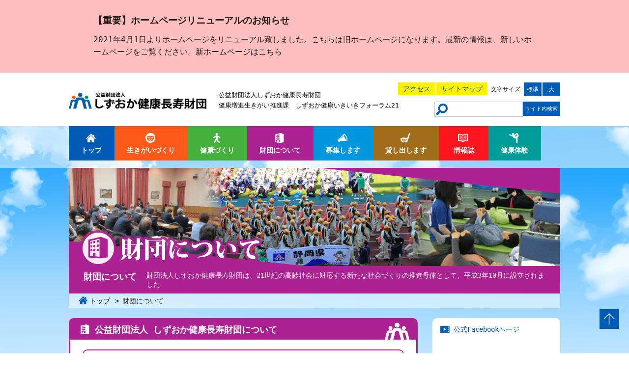

--- FILE ---
content_type: text/html
request_url: http://www.sukoyaka.or.jp/aboutus/index.html
body_size: 9335
content:
<!DOCTYPE html>
<html lang="ja">
<head>
   <meta charset="UTF-8">
   <meta http-equiv="X-UA-Compatible" content="IE=Edge">
   <title>財団について｜しずおか健康長寿財団</title>
   <meta name="description" content="しずおか健康長寿財団は、生きがいづくり、健康づくりや介護・介護予防のサポート、セミナーや講座の開催、施設貸出など、静岡県の皆さまのはつらつとした人生を応援します。">


<meta property="og:site_name" content="しずおか健康長寿財団">
<meta property="og:type" content="article">
<meta property="fb:admins" content="Shizuoka Healthy Long Life Foundation">
 


 


 


 



<meta property="og:title" content="公益財団法人 しずおか健康長寿財団について">
<meta property="og:url" content="https://www.sukoyaka.or.jp/aboutus/">
<meta property="og:image" content="https://www.sukoyaka.or.jp/images/240401.png">
<meta property="og:description" content="理事長挨拶 財団法人しずおか健康長寿財団　理事長 佐古伊康 　しずおか健康長寿財団は、高齢者をはじめあらゆる世代の参加を得て、県民の健康づくり、生きがいづくり、仲間づくりを支援することにより、明るく豊かで健やかな長寿社会の実現に寄与すること...">




<meta name="keywords" content="しずおか健康長寿財団,静岡,静岡県,健康,づくり,長寿,生きがい,教室,体験,セミナー,募集,情報">

<link rel="shortcut icon" href="https://www.sukoyaka.or.jp/img/favicon.png">
<link rel="apple-touch-icon" href="https://www.sukoyaka.or.jp/img/apple-touch-icon.png">

<!--▽CSS-->
<link href='https://fonts.googleapis.com/css?family=Josefin+Sans' rel='stylesheet' type='text/css'>
<link href='https://fonts.googleapis.com/css?family=Questrial' rel='stylesheet' type='text/css'>

<link rel="stylesheet" href="https://www.sukoyaka.or.jp/css/base2017.css" type="text/css" media="all">
<link rel="stylesheet" href="https://www.sukoyaka.or.jp/css/style2017.css" type="text/css" media="all">

<!--▽jQuery基本-->
<script src="//ajax.googleapis.com/ajax/libs/jquery/1.11.0/jquery.min.js"></script>

<script src="https://www.sukoyaka.or.jp/js/base.js"></script>
<script src="https://www.sukoyaka.or.jp/js/respond.min.js"></script>

<!--▽ナビロールオーバー-->
<script src="https://www.sukoyaka.or.jp/js/rollover.js" charset="utf-8"></script>

<!--▽CSS3をie8以下で-->
<!--[if (gte IE 6)&(lte IE 8)]>
<script type="text/javascript" src="https://www.sukoyaka.or.jp/js/selectivizr.js"></script>
<![endif]-->

<!--▽html5をie8以下で-->
<!--[if lt IE 9]>
<script src="https://www.sukoyaka.or.jp/js/html5shiv-printshiv.js"></script>
<![endif]-->

<!-- Social Button -->
<link rel="stylesheet" type="text/css" href="https://www.sukoyaka.or.jp/css/font-awesome.css" />
<link rel="stylesheet" type="text/css" href="https://www.sukoyaka.or.jp/js/jssocials/jssocials.css" />
<link rel="stylesheet" type="text/css" href="https://www.sukoyaka.or.jp/js/jssocials/jssocials-theme-flat.css" />

<!--▽レスポドロップダウンメニュー-->
<script src="https://www.sukoyaka.or.jp/js/jquery.flexnav.min.js"></script>
<link href="https://www.sukoyaka.or.jp/css/flexnav.css" rel="stylesheet" />
<script>
$(function(){
$(".flexnav").flexNav();
});
</script>

<!--▽文字サイズ切替-->
<script src="https://www.sukoyaka.or.jp/js/jquery.cookie.js" type="text/javascript"></script>
<script src="https://www.sukoyaka.or.jp/js/jquery.textresizer.js" type="text/javascript"></script>
<script>
$(document).ready( function() {
	$( "#font_size a" ).textresizer({
		target: "#contents",
		type: "fontSize",
		sizes: [ "100%", "120%"],
		selectedIndex: 1
	});
});
</script>

<!--▽tabu-->
<script>
    $(function(){
        $("#tab_navi li a").on("click", function() {
            $("#tab_boxes div").hide();
            $($(this).attr("href")).fadeToggle();
        });
        return false;
    });
</script>

<!--▽スライドショー-->
<script src="https://www.sukoyaka.or.jp/js/jquery.flexslider.js"></script>
<script>
// Can also be used with $(document).ready()
$(window).load(function() {
  $('.flexslider').flexslider({
    animation: "slide",
	controlNav: false,
	directionNav: false,
	slideshowSpeed:8000,
	animationSpeed:2000
  });
});
</script>
<link rel="stylesheet" href="https://www.sukoyaka.or.jp/css/flexslider.css" type="text/css" />

<!--▽tableにtable1をつける-->
<script>
$(function(){
$(".entry table:not(.phototbl)").wrap('<div class="table1"></div>');
  });
</script>

<!--▽ソーシャルボタン-->
<script type="text/javascript" src="https://www.sukoyaka.or.jp/js/socialbutton.js"></script>
<script>
$(function() {
    $('.facebook').socialbutton('facebook_like', {
        button:'button_count'
    });
    $('.twitter').socialbutton('twitter', {
        button:'vertical'
    });
	$('.google').socialbutton('google_plusone', {
    	button: 'standard', // synonym 'size'
  	 	lang: 'ja',
  	   parsetags: 'explicit',
 	    callback: 'some_callback_function',
 });
  	$('.evernote').socialbutton('evernote', {
     button: 'article-clipper',
     styling: 'full'
  });
});
</script>

<script type="text/javascript">
// 本日の場合に表示させたい内容
var today_content = '';
 
// 過去の場合に表示させたい内容
var old_content = '【終了しました】';
 
// 未来の場合に表示させたい内容
var future_content = '';
 
var currentDate = new Date(); 
jQuery(function(){
    jQuery('.endday').each(function(){
        time = (jQuery(this).text()).split(":");
        var entryDate = new Date(time[0], time[1]-1, time[2], time[3], time[4], time[5]); 
        var now = (entryDate.getTime()/(24*60*60*1000)) - (currentDate.getTime()/(24*60*60*1000)); 
        now = Math.ceil(now);
        if (now == 0) {
            jQuery(this).html(today_content);
            jQuery(this).css('display', 'inline');
        } else if (now > 0) {
            jQuery(this).html(future_content);
            jQuery(this).css('display', 'inline');
        } else {
            jQuery(this).html(old_content);
            jQuery(this).css('display', 'inline');
        }
    });
});
</script>


   <link rel="EditURI" type="application/rsd+xml" title="RSD" href="https://www.sukoyaka.or.jp/rsd.xml" />
</head>
<body id="conte" class="aboutus">

<div id="wrapper">
<div id="wrapper_inner">

<!--▼header-->
<!--/announce-->
<div id="announce">
    <div id="announce_inner">
        <h1 class="ttl">【重要】ホームページリニューアルのお知らせ</h1>
        <p class="txt">2021年4月1日よりホームページをリニューアル致しました。こちらは旧ホームページになります。最新の情報は、新しいホームページをご覧ください。<a href="https://www.sukoyaka.or.jp/">新ホームページはこちら</a></p>
    </div>
</div>

<!--▼header▼-->
<header id="header" class="clearfix">
<div id="header_inner" class="w100">

	<h1 class="pc_only" id="header_title"><a href="https://www.sukoyaka.or.jp/"><img src="https://www.sukoyaka.or.jp/img/logo.jpg" alt="公益財団法人しずおか健康長寿財団" class="pcimg100"></a></h1>
<h2 id="header_description" class="pc_only"><a href="https://www.sukoyaka.or.jp/">公益財団法人しずおか健康長寿財団</a><br><a href="https://www.sukoyaka.or.jp/suisinka/">健康増進生きがい推進課</a>　<a href="https://www.sukoyaka.or.jp/ikiiki21/">しずおか健康いきいきフォーラム21</a></h2>

<!--▽ヘッダーリンク-->
    <div id="header_box" class="pc_only">
    <div id="header_btn">
    	<ul>
            <li><a href="https://www.sukoyaka.or.jp/kikakuka/sonota/access.html">アクセス</a></li>
            <li><a href="https://www.sukoyaka.or.jp/sitemap.html">サイトマップ</a></li>
        </ul>
    </div><!--/header_btn-->    
<!--▽フォントサイズ変更ボタン-->
     <div id="font_size">
       <ul>
           <li class="size_txt">文字サイズ</li>
           <li class="middle"><a href="" title="文字サイズを通常にする">標準</a></li>
           <li class="large"><a href="" title="文字サイズを大きくする">大</a></li>
       </ul>
        </div><!--/font_size--> 
  </div><!--/header_box-->
  
</div><!--/header_inner-->
</header><!--header-->
<!--▲header▲-->

<!--▼nav_box▼-->
<div id="nav_box" >
    <div id="nav_box_inner" class="w100">
        <div class="mobi_logo mobi_only"><img src="https://www.sukoyaka.or.jp/img/mobi_logo.png" alt="公益財団法人しずおか健康長寿財団"></div>
        <div class="menu-button mobi_only"><a href="#"><img src="https://www.sukoyaka.or.jp/img/toggle.png" class="img100" alt="メニュー"></a></div>
<!--▽pc_メニュー-->
        <nav id="nav" class="clearfix">
            <ul class="flexnav pc_only" data-breakpoint="737">
                <li class="n1"><a href="https://www.sukoyaka.or.jp/"><span>トップ</span></a></li>
                <li class="n2"><a href="https://www.sukoyaka.or.jp/ikigai/index.html"><span>生きがいづくり</span></a></li>
                <li class="n3"><a href="https://www.sukoyaka.or.jp/kenko/index.html"><span>健康づくり</span></a></li>
                <!--li class="n4"><a href="https://www.sukoyaka.or.jp/kaigo/index.html"><span>介護と介護予防</span></a></li-->
                <li class="n5"><a href="https://www.sukoyaka.or.jp/aboutus/index.html"><span>財団について</span></a></li>
                <li class="n6"><a href="https://www.sukoyaka.or.jp/bosyu/index.html"><span>募集します</span></a></li>
                <li class="n7"><a href="https://www.sukoyaka.or.jp/kashidashi/index.html"><span>貸し出します</span></a></li>
                <li class="n8"><a href="https://www.sukoyaka.or.jp/magazine/index.html"><span>情報誌</span></a></li>
                <li class="n9"><a href="https://www.sukoyaka.or.jp/taiken/index.html"><span>健康体験</span></a></li>
            </ul>
<!--▽mobi_メニュー-->
            <ul class="flexnav mobi_only" data-breakpoint="737">
                <li class="n1"><a href="https://www.sukoyaka.or.jp/"><span>トップ</span></a></li>
                <li class="n2"><a href="https://www.sukoyaka.or.jp/ikigai/index.html"><span>生きがいづくり</span></a></li>
                <li class="n3"><a href="https://www.sukoyaka.or.jp/kenko/index.html"><span>健康づくり</span></a></li>
                <!--li class="n4"><a href="https://www.sukoyaka.or.jp/kaigo/index.html"><span>介護と介護予防</span></a></li-->
                <li class="n5"><a href="https://www.sukoyaka.or.jp/aboutus/index.html"><span>財団について</span></a></li>
                <li class="n6"><a href="https://www.sukoyaka.or.jp/bosyu/index.html"><span>募集します</span></a></li>
                <li class="n7"><a href="https://www.sukoyaka.or.jp/kashidashi/index.html"><span>貸し出します</span></a></li>
                <li class="n8"><a href="https://www.sukoyaka.or.jp/magazine/index.html"><span>情報誌</span></a></li>
                <li class="n9"><a href="https://www.sukoyaka.or.jp/taiken/index.html"><span>健康体験</span></a></li>
            	<li><a href="https://www.sukoyaka.or.jp/access.html">アクセス</a></li>
           	<li><a href="https://www.sukoyaka.or.jp/sitemap.html">サイトマップ</a></li>
            </ul>
        </nav><!--/nav-->
        
<!--▽サイト検索-->
    <div class="header_searchform">
        <form method="get" id="searchform" action="https://www.sukoyaka.or.jp/">
        <input type="text" class="field" name="s" id="s" onblur="if (value == '')  {value == '';}" onfocus="if (value == '') value == '';" /><input type="submit" class="btn btn-detail" name="submit" value="サイト内検索" />
        </form>
    </div><!--/side_searchform-->
    </div><!--/nav_box_inner-->
</div><!--/nav_box-->
<!--▲nav_box▲-->

<!--▲header-->

<!--▼mainimg-->
<!--▼mainimg▼-->   
<div class="mainimg">
    <div class="mainimg_inner w100">        
    <!--▽PC_メイン画像-->
    <div class="pc_only">
        <img src="https://www.sukoyaka.or.jp/img/aboutus_conteimg.jpg" alt="しずおか健康長寿財団" class="pcimg100">
    </div><!--/mainimg pc_only-->
    
    <!--▽mobi_メイン画像-->
    <div class="mobi_only">
        <img src="https://www.sukoyaka.or.jp/img/aboutus_conteimg_mobi.jpg" alt="しずおか健康長寿財団" class="img100">
    </div><!--/mainimg pc_only-->

    </div><!--/mainimg_inner-->
</div><!--/mainimg-->
<!--▲mainimg▲-->

<!--▲mainimg-->

<!--▼▼contents ▼▼-->
<div id="contents">
<div id="contents_inner" class="w100">

<!--▽conte_description-->
<h2 id="conte_description"><span>財団について</span>財団法人しずおか健康長寿財団は、21世紀の高齢社会に対応する新たな社会づくりの推進母体として、平成3年10月に設立されました</h2>

<!--▽パンくず-->
<div class="path">
    <p><a href="https://www.sukoyaka.or.jp/">トップ</a></p>
    <ul>
       <li>財団について</li>
    </ul>
</div><!--/path-->

<!--▼main▼ -->
<div id="main">
<div id="main_inner" class="w100">

<!--▼archive_standard-->
<article class="article archive_standard">
<section class="entry">
    <!--▽list -->
    <h1 class="entry_header title">公益財団法人 しずおか健康長寿財団について</h1>
    <div class="entry_body">
        <h2>理事長挨拶</h2>
<div style="text-align: center;"><img class="mt-image-center" style="text-align: center; display: block; margin: 0 auto 20px;" src="http://www.sukoyaka.or.jp/kikakuka/zaidan-gaiyo/img/sakoyoshiyasu.jpg" alt="佐古伊康理事長" width="259" height="327" /></div>
<p style="text-align: center;"><strong>財団法人しずおか健康長寿財団　理事長 佐古伊康</strong></p>
<p>　しずおか健康長寿財団は、高齢者をはじめあらゆる世代の参加を得て、県民の健康づくり、生きがいづくり、仲間づくりを支援することにより、明るく豊かで健やかな長寿社会の実現に寄与することを目的としています。<br />　少子高齢化が急速に進行する昨今、静岡県でも総人口に占める65歳以上の人口の割合は2006年(平成18年)には20％を超え、2018年(平成30年)には28.7％になりました。団塊の世代が全て75歳以上の高齢者となる2025年には3１.9％に達し、2030年には約3人に1人が65歳以上の高齢者になると見込まれています。</p>
<p>　一方、厚生労働省が公表した平成22年、25年、28年の健康寿命の平均値では、静岡県は、女性が75.43歳、男性が72.15歳となり、男女とも全国第２位となっています。この結果には、県や市町および関係団体と連携し活動してきた当財団が、ささやかながら貢献しているものと誇らしく思っています。</p>
<p>　ＷＨＯ憲章によると、健康には病気の有無だけではなく、健全な社会環境も重要な要素とされます。それには幼少期からの健康教育に基づく自助と、家庭や職場環境などの共助が欠かせません。とくに、長寿リスクの排除には、公助が自助、共助の後に位置することを念頭に、健康長寿の価値を人それぞれに問いながら、生きがいづくりや社会参加に励むことが求められます。これからの人生100年時代にむけては、財団が挑戦すべき課題が山積しています。</p>
<p>　かかる背景を踏まえ、財団の使命である高齢者をはじめとする県民の健康づくり・生きがいづくり・仲間づくり事業を、なお一層推進していく所存です。さらに、健康づくり県民運動の推進に賛同した官民61団体で組織する「しずおか健康いきいきフォーラム21」の事務局として、県民総参加の健康づくりに総合的に取り組んでまいります。</p>
<p>　職員一同は、県民の皆様と手を携えてなお一層努力してまいります。今後ともご指導・ご鞭撻の程どうぞ宜しくお願いいたします。</p>
<h2>財団設立の目的</h2>
<p>　わが国は、近い将来、高齢者が人口の四分の一をも占める超高齢社会の到来が予想されております。</p>
<p>　このような長寿社会を健康で生きがいをもち、活力あるものにしていくためには、県民の一人ひとりが適切な認識と自覚をもち、対応していくことが必要です。</p>
<p>　公益財団法人しずおか健康長寿財団は、21世紀の高齢社会に対応する新たな社会づくりの推進母体として、平成3年10月に設立されました。</p>
<ul>
<li>公益財団定款　<a href="http://www.sukoyaka.or.jp/staff/20120401teikann.pdf">定款（PDF）</a></li>
<li>財団パンフレット　　<a href="http://www.sukoyaka.or.jp/staff/27%E4%BD%9C%E6%88%90%E9%95%B7%E5%AF%BF%E8%B2%A1%E5%9B%A3%EF%BC%882%E6%8A%98%E4%B8%AD%E9%9D%A2%EF%BC%89.pdf">中面（PDF）</a>　<a href="http://www.sukoyaka.or.jp/staff/27%E4%BD%9C%E6%88%90%E9%95%B7%E5%AF%BF%E8%B2%A1%E5%9B%A3%EF%BC%882%E6%8A%98%E8%A1%A8%E9%9D%A2%EF%BC%89.pdf">表面（PDF）</a></li>
<!-- <li>財団の概要説明　　<a href="http://www.sukoyaka.or.jp/staff/%E3%81%97%E3%81%9A%E3%81%8A%E3%81%8B%E5%81%A5%E5%BA%B7%E9%95%B7%E5%AF%BF%E8%B2%A1%E5%9B%A3%E4%BA%8B%E6%A5%AD%E7%B4%B9%E4%BB%8B.pdf">しずおか健康長寿財団事業紹介（PDF）</a></li> -->
</ul>
<h2>財団の組織について（平成26年4月1日～）</h2>
<p><img src="https://www.sukoyaka.or.jp/images/250401.png" alt="財団組織図 平成26年4月1日～" usemap="#Map" /> <map name="Map"> 
<area shape="rect" coords="354,12,540,78" href="https://www.sukoyaka.or.jp/kikakuka/" />
 
<area shape="rect" coords="353,145,540,232" href="https://www.sukoyaka.or.jp/suisinka/" />
 
<area shape="rect" coords="70,79,256,145" href="https://www.sukoyaka.or.jp/" />
 </map></p>
<p>平成26年4月1日から上記の組織に変更となります。</p>
<h3>主な変更点</h3>
<p>　健康づくりと生きがいづくりを一体的に推進するため、生きがい推進課とフォーラム21事務局を統合し、「健康増進生きがい推進課」に課名変更します。</p>
    </div><!--/entry_body-->
</section><!--/entry-->
<article><!--archive standard-->



<!--▼リンクbanner -->
<div id="contents_banner">
	
	<ul class="clearfix">
    <li><a href="https://www.sukoyaka.or.jp/suisinka/shoukai/shoukai2020/"><img src="https://www.sukoyaka.or.jp/img/shoukai.jpg" alt="はつらつネットふじのくに会員" class="pcimg100"></a></li>
    	<li><a href="https://www.sukoyaka.or.jp/suisinka/nenrin/nenrin2020/"><img src="https://www.sukoyaka.or.jp/img/nenrin.jpg" alt="全国健康福祉祭ねんりんピック" class="pcimg100"></a></li>
    	<li><a href="https://www.sukoyaka.or.jp/suisinka/anti-agi/anti-agi2020/"><img src="https://www.sukoyaka.or.jp/img/anti-agi.jpg" alt="心もからだもリフレッシュいきいき運動教室 大腰筋マシン教室ノルディックウォーキング教室各種健康講座" class="pcimg100"></a></li>
    	<li><a href="https://www.sukoyaka.or.jp/suisinka/tyouju-sport/tyouju-sport2020/"><img src="https://www.sukoyaka.or.jp/img/tyouju-sport.jpg" alt="すこやか長寿祭スポーツ大会" class="pcimg100"></a></li>
    	<li><a href="https://www.sukoyaka.or.jp/suisinka/tyouju-art/tyouju-art2020/"><img src="https://www.sukoyaka.or.jp/img/tyouju-art.jpg" alt="すこやか長寿祭美術展" class="pcimg100"></a></li>
    	<li><a href="https://www.sukoyaka.or.jp/suisinka/shizu-taikai/shizu-taikai2020/"><img src="https://www.sukoyaka.or.jp/img/shizu-taikai.jpg" alt="熟年メッセージ大会ふれあい交流会" class="pcimg100"></a></li>
	</ul>
    
</div><!--contents_banner-->
<!--▲リンクbanner-->


</div><!--/main_inner-->
</div><!--/main-->
<!--▲main -->

<!--▼▼ side ▼▼ -->
<div id="side" class="w100">
<div id="side_inner">

<!--▽facebook-->
<div class="side_movie">
    <h3 class="side_ttl">公式Facebookページ</h3>
    <div class="fb_page">
        <iframe src="https://www.facebook.com/plugins/page.php?href=https%3A%2F%2Fwww.facebook.com%2Fshizuoka.sukoyaka&tabs=timeline&width=340&height=500&small_header=false&adapt_container_width=true&hide_cover=false&show_facepile=false&appId=108830185865249" width="100%" height="500" style="border:none;overflow:hidden" scrolling="no" frameborder="0" allowTransparency="true" allow="encrypted-media"></iframe>
    </div><!--/fb_page-->
</div><!--/side_movie-->

<!--▽youtube-->
<div class="side_movie">
	<h3 class="side_ttl">健康体操すこやかエブリデイ</h3>
    <iframe width="230" height="130" src="https://www.youtube.com/embed/hy6GqrQ43vM" frameborder="0" allowfullscreen></iframe>
</div><!--/side_movie-->

<div class="side_movie">
	<h3 class="side_ttl">健康長寿の秘訣紙芝居</h3>
    <iframe width="230" height="130" src="https://www.youtube.com/embed/6iDonf-jGSM" frameborder="0" allowfullscreen></iframe>
</div><!--/side_movie-->

<!--▽side_banner-->
	<ul class="side_banner clearfix">
    	<li class="banner1"><a href="http://www.kenkouikigai.jp/"><img src="https://www.sukoyaka.or.jp/img/side_banner1.jpg" alt="健康・生きがいづくり情報満載" class="pcimg100"></a></li>
    	<li class="banner1"><a href="http://www.kenkouikigai.jp/search/search_view.asp"><img src="https://www.sukoyaka.or.jp/img/side_banner2.jpg" alt="健康づくりイベントセミナー情報検索サイトしずおか健康いきいき情報局" class="pcimg100"></a></li>
    	<li><a href="http://www.pref.shizuoka.jp/kousei/ko-430/kenkoumaireiji.html"><img src="https://www.sukoyaka.or.jp/img/side_banner3.jpg" alt="ふじのくに健康長寿プロジェクトふじのくに健康いきいきカード" class="pcimg100"></a></li>
    </ul><!--/side_banner-->

<!--▽side_menu-->
<div class="side_menu">
	<ul>
     <li class="n1"><a href="https://www.sukoyaka.or.jp/kikakuka/sonota/access.html">お問い合わせ</a></li>
     <li class="n2"><a href="https://www.sukoyaka.or.jp/aboutus/index.html">理事長挨拶</a></li>
     <li class="n3"><a href="https://www.sukoyaka.or.jp/kikakuka/info-open/index.html">情報公開</a></li>
     <li class="n4"><a href="https://www.sukoyaka.or.jp/bosyu/index.html">募集します</a>
     	<ul>
	     	<li><a href="https://www.sukoyaka.or.jp/suisinka/shoukai/shoukai2020/">会員</a></li>
	    	<li><a href="https://www.sukoyaka.or.jp/suisinka/anti-agi/index.html">健康増進教室</a></li>
        </ul></li>
     <li class="n5"><a href="https://www.sukoyaka.or.jp/kashidashi/index.html">貸し出します</a>
     	<ul>
	     	<li><a href="https://www.sukoyaka.or.jp/suisinka/katudou/index.html">ニュースポーツ</a></li>
       	 	</ul></li>
     <li class="n6"><a href="https://www.sukoyaka.or.jp/magazine/index.html">情報誌</a>
     	<ul>
	     	<li><a href="https://www.sukoyaka.or.jp/suisinka/sukoyaka/index.html">すこやか長寿</a></li>
        	</ul></li>
     <li class="n7"><a href="https://www.sukoyaka.or.jp/taiken/index.html">健康体験</a>
     	<ul>
	    	<li><a href="https://www.sukoyaka.or.jp/suisinka/katudou/katudou_rist/sukoyakaeveryday.html">健康体操</a></li>
        	</ul></li>
	</ul>
</div><!--/side_menu-->
<!--サイドリンク-->
<div id="side_links_banner">
	<div class="links_banner">
            <a href="https://www.sukoyaka.or.jp/kikakuka/links/">
            <div class="ttl ttl3">
            <h3>関連サイト</h3>
       </div>
            </a>
    </div>
</div>
<!--/サイドリンク-->
<div class="side_getreader pc_only">
<a href="https://get.adobe.com/jp/reader/" target="_blank"><img src="https://www.sukoyaka.or.jp/img/Get_Adobe_Acrobat_Reader_DC_web_button_158x39.fw.png"></a><p>pdfファイルをご覧いただくためにはAdobe Acrobat Readerが必要となります。<br>お持ちでない場合はダウンロードしてからご覧ください。</p>
</div>


</div><!--/side_inner-->
</div><!--/side-->
<!--▲▲side ▲▲-->

</div><!--/contents_inner-->
</div><!--/contents-->
<!--▲▲contents▲▲ -->

<!--▼footer -->
<footer id="footer">
   <div id="footer_inner" class="w100">
<div id="footer_logo" class="pc_only">
<a href="https://www.sukoyaka.or.jp/"><img src="https://www.sukoyaka.or.jp/img/footer_logo.png"></a>
</div><!--/footer_logo-->
<ul class="add_area clearfix pc_only">
   <li class="add">〒420-0856　静岡市葵区駿府町1番70号</li>
   <li class="tel_area">TEL 054-253-4221</li>
</ul>
<ul id="foot_menu" class="mobi_only">
   <li><a href="https://www.sukoyaka.or.jp/kikakuka/sonota/common/copylight.html">著作権・リンクについて</a></li>
   <li><a href="https://www.sukoyaka.or.jp/kikakuka/sonota/kojinjouhouhogo.html">個人情報の取り扱い</a></li>
</ul>
</div><!--/footer_inner-->

</footer>
<!--▲footer -->

<!--▼ copyright ▼-->
<div id="foot_copyright">
<div id="foot_copyright_inner" class="w100">
	<ul id="foot_menu" class="pc_only w100">
    	<li><a href="https://www.sukoyaka.or.jp/kikakuka/sonota/common/copylight.html">著作権・リンクについて</a></li>
        <li><a href="https://www.sukoyaka.or.jp/kikakuka/sonota/kojinjouhouhogo.html">個人情報の取り扱い</a></li>
    </ul>
    
<!--▽copyright img-->
    <div id="copyright">
    <img src="https://www.sukoyaka.or.jp/img/copyright.png" alt="Copyright (ｃ) Shizuoka Healthy Long Life Foundation All Rights Reserved" class="img100"></div><!--/copyright-->
</div><!--/foot_copyright_inner-->
</div><!--/foot_copyright-->

<!--▼mobi_menu▼-->
    <div class="mobi_only">
        <ul id="foot_nav">
            <li><a href="tel:+81-(0)54-253-4221"><img src="https://www.sukoyaka.or.jp/img/foot_nav1.png" alt="電話をかける"></a></li>
            
            <li><a href="https://www.sukoyaka.or.jp/kikakuka/sonota/access.html"><img src="https://www.sukoyaka.or.jp/img/foot_nav2.png" alt="財団について"></a></li>
            <li><a href="http://maps.google.com/maps?q=（財）しずおか健康長寿財団+静岡県静岡市葵区駿府町１−７０ 静岡県総合社会福祉会館 4F" target="_blank"><img src="https://www.sukoyaka.or.jp/img/foot_nav3.png" alt="googleマップを開く"></a></li>
            <li><a href="#wrapper" class="surusuru"><img src="https://www.sukoyaka.or.jp/img/foot_nav4.png" alt="このページのトップへ"></a></li>
        </ul>
    </div><!--/mobi_only-->
<!--▲ mobi_menu ▲ -->


</div><!--/wrapper_inner-->
</div><!--/wrapper-->

<div id="page_top" class="pc_only"><a href="#wrapper" class="surusuru"><img src="https://www.sukoyaka.or.jp/img/page_top.png" width="40" alt="このページのトップへ"></a></div><!--/foot_copy-->
<script type="text/javascript">

  var _gaq = _gaq || [];
  _gaq.push(['_setAccount', 'UA-20671406-1']);
  _gaq.push(['_trackPageview']);

  (function() {
    var ga = document.createElement('script'); ga.type = 'text/javascript'; ga.async = true;
    ga.src = ('https:' == document.location.protocol ? 'https://ssl' : 'http://www') + '.google-analytics.com/ga.js';
    var s = document.getElementsByTagName('script')[0]; s.parentNode.insertBefore(ga, s);
  })();

</script>

</body>
</html>


--- FILE ---
content_type: text/css
request_url: https://www.sukoyaka.or.jp/css/base2017.css
body_size: 2367
content:
@charset "utf-8";
html, body {
    height: 100%;
    -webkit-text-size-adjust: 100%;/*スマホ縦横文字自動調整をオフ*/
}
*{
	padding:0; margin:0;
    -webkit-box-sizing: border-box;
       -moz-box-sizing: border-box;
         -o-box-sizing: border-box;
        -ms-box-sizing: border-box;
            box-sizing: border-box;}

html, body, div, applet, object, iframe,
h1, h2, h3, h4, h5, h6, p, blockquote, pre,
a, abbr, acronym, address, big, cite, code,
del, dfn, em, img, ins, kbd, q, s, samp,
small, strike, sub, sup, tt, var,
b, u, i, center,
dl, dt, dd, ol, ul, li,
fieldset, form, label, legend,
table, caption, tbody, tfoot, thead, tr, th, td,
article, aside, canvas, details, embed,
figure, figcaption, footer, header, hgroup,
menu, nav, output, ruby, section, summary,
time, mark, audio, video {
	border: 0;
	font-style:normal;
	font-weight: normal;
	font-size: 100%;
	vertical-align: baseline;}
article, aside, details, figcaption, figure,
footer, header, hgroup, menu, nav, section {
	display: block;}
html{
    overflow-y: scroll;}
blockquote, q {
	quotes: none;}
blockquote:before, blockquote:after,
q:before, q:after {
	content: '';
	content: none;}
input, textarea,{
	margin: 0;
	padding: 0;}
ol, ul{
    list-style:none;}
table{
    border-collapse: collapse; 
    border-spacing:0;}
caption, th{
    text-align: left;}
a:focus {
	outline:none;}
.both{
	clear:both;}

table {
	width:100%;}
  
.inline_block {  
	display: inline-block;  
	*display: inline;  
	*zoom: 1;}
	
img {
	font-size:0;
	line-height: 0;
	border:0;
	vertical-align: bottom !important;}

/*レスポドロップダウンメニューで使用*/
.clearfix::after {
    clear: both;
    content: " ";
    display: block;
    font-size: 0;
    height: 0;
    visibility: hidden;}
	
.blank a[target="_blank"] {
	padding-right: 24px;
    background: url("../img/share/icn_external.png") no-repeat scroll right center rgba(0, 0, 0, 0);}
a[href^="mailto:"] {
	padding-right: 24px;
    background: url("../img/share/icn_mail.png") no-repeat scroll right center rgba(0, 0, 0, 0);}
a[href$=".xls"], a[href$=".xlsx"] {
	padding-right: 24px;
    background: url("../img/share/icn_excel.png") no-repeat scroll right center rgba(0, 0, 0, 0);}
a[href$=".doc"], a[href$=".docx"] {
	padding-right: 24px;
    background: url("../img/share/icn_word.png") no-repeat scroll right center rgba(0, 0, 0, 0);}
a[href$=".ppt"], a[href$=".pptx"] {
	padding-right: 24px;
    background: url("../img/share/icn_powerpoint.png") no-repeat scroll right center rgba(0, 0, 0, 0);}
a[href$=".zip"] {
	padding-right: 24px;
    background: url("../img/share/icn_zip.png") no-repeat scroll right center rgba(0, 0, 0, 0);}
	
	
/*▽背景の色*/
.b_red{background: #ea755e;}
.b_gold{background: #baa878;}
.b_orange{background: #f39800;}
.b_blue{background: #21b7c5;}
.b_pink{background: #ea609e;}
.b_green{background: #0FC;}

/*▽フォント位置*/
.f_center{text-align: center;}
.f_left{text-align: left;}
.f_right{text-align: right;}

/*▽フォントの色*/	
.red{color: #ea755e;}
.gold{color: #baa878;}
.orange{color: #f39800;}
.blue{color: #21b7c5;}
.pink{color: #ea609e;}
.green{color: #0FC;}

/*▽フォントサイズ*/
.f200{font-size: 200%;}
.f160{font-size: 160%;}
.f160{font-size: 160%;}
.f140{font-size: 140%;}
.f130{font-size: 130%;}
.f120{font-size: 120%;}
.f90{font-size: 90%;}
.f80{font-size: 80%;}
.f75{font-size: 75%;}

/*角丸*/	
.maru {
	border-radius: 10px; 
	-webkit-border-radius: 10px;
	-moz-border-radius: 10px; }
/*ボックスシャドウ*/	
.boxshadow {
	-moz-box-shadow: 1px 1px 3px #000;
	-webkit-box-shadow: 1px 1px 3px #000;
	box-shadow: 1px 1px 3px #000;}
/*上付き文字*/	
.sup {
	font-size:80%;
	vertical-align:super;}
	
/*リスト横並び*/
.box50,
.div50{
	overflow: hidden;}
	.box50>li,
	.div50>div{
		float: left;
		width: 50%;}
.box50_2,
.div50_2{
	overflow: hidden;}
	.box50_2>li,
	.div50_2>div{
		float: left;
		width: 49%;}
	.box50_2>li:nth-child(odd),
	.div50_2>div:nth-child(odd){
		margin-right: 2%;}
.box50_3,
.div50_3{
	overflow: hidden;}
	.box50_3>li,
	.div50_3>div{
		float: left;
		width: 48.5%;}
	.box50_3>li:nth-child(odd),
	.div50_3>div:nth-child(odd){
		margin-right: 3%;}
.box50_4,
.div50_4{
	overflow: hidden;}
	.box50_4>li,
	.div50_4>div{
		float: left;
		width: 48%;}
	.box50_4>li:nth-child(odd),
	.div50_4>div:nth-child(odd){
		margin-right: 4%;}
		
.box25{
	overflow: hidden;}
	.box25>li{
		float: left;
		width: 25%;}
.box33_2,
.div33_2{
	overflow: hidden;}
	.box33_2>li,
	.div33_2>div{
		float: left;
		width: 32%;
		margin-right: 2%;}
	.box33_2>li:last-child,
	.div33_2>div:last-child{
		margin-right: 0%;}
.box33_3,
.div33_3{
	overflow: hidden;}
	.box33_3>li,
	.div33_3>div{
		float: left;
		width: 30.5%;
		margin-right: 4%;}
	.box33_3>li:last-child,
	.div33_3>div:last-child{
		margin-right: 0%;}

/*ボックス横並び*/
.b50{
	float: left;
	width: 50%;}	
.b30{
	float: left;
	width: 33.33333%;}
.b25{
	float: left;
	width: 25%;}
	
/*マージン*/	
.mb30{margin-bottom: 30px;}
.mb20{margin-bottom: 20px;}
.mb10{margin-bottom: 10px;}
.mb5{margin-bottom: 5px;}

/*inner*/	
.inner20{
	padding: 20px;}
.inner10{
	padding: 10px;}
.inner10_l0{
	padding: 10px 10px 10px 0px;}

/*画像フロート*/
.c_fix{
	overflow: hidden;
	padding-bottom: 10px;}
.img_left{
	float: left;
	margin: 0px 20px 20px 0px !important;}
.img_right{
	float: right;
	margin: 0px 0px 20px 20px !important;}
	
/*画像フロート40*/
.img_left40{
	width: 40%;
	float: left;
	margin: 0px 20px 10px 0px !important;}
.img_right40{
	width: 40%;
	float: right;
	margin: 0px 0px 10px 20px !important;}
.img_left40 img , .img_right40 img{
	width: 700px;
	width: 100%;
    display: block;
    max-width: 100% !important;
	height: auto !important;
	margin: auto;}

/*下マージン*/	
.mb30{
	margin-bottom: 30px;}
.mb20{
	margin-bottom: 20px;}
.mb10{
	margin-bottom: 10px;}
.mb5{
	margin-bottom: 5px;}

/*左右padding*/	
.padding10{
	padding:0px 10px 0px 10px;}
.padding15{
	padding:0px 15px 0px 15px;}
.padding20{
	padding:0px 20px 0px 20px;}
.padding25{
	padding:0px 25px 0px 25px;}
.padding30{
	padding:0px 30px 0px 30px;}
	

/*=タブレット表示=*/	
@media only screen and (max-width: 736px) {
	
/*▽フォントサイズ*/
.f200{
	font-size: 160%;}
.f160{
	font-size: 140%}
.f140{
	font-size: 120%}
.f130{
	font-size: 120%}
.f120{
	font-size: 110%}


/*リスト横並び*/
.box50 ,.box50_2 .box50_3 ,.box50_4,
.div50 ,.div50_2 .div50_3 ,.div50_4{
	overflow: hidden;}
	.box50>li ,.box50_2>li ,.box50_3>li ,.box50_4>li,
	.div50>div ,.div50_2>div ,.div50_3>div ,.div50_4>div{
	float: none;
	width: 100%;}
	.box50_2>li:nth-child(odd),
	.box50_3>li:nth-child(odd),
	.box50_4>li:nth-child(odd){
		margin-right: 0%;}
	.div50_2>div50:nth-child(odd),
	.div50_3>div50:nth-child(odd),
	.div50_4>div50:nth-child(odd){
		margin-right: 0%;}
.box25{}
	.box25>li{
		width: 50%;}
.box33_2,
.div33_2{}
	.box33_2>li,
	.div33_2>div{
		float: none;
		width: 100%;
		margin-right: 0%;}
	.box33_2>li:last-child,
	.div33_2>div:last-child{
		margin-right: 0%;}
.box33_3,
.div33_3{}
	.box33_3>li,
	.div33_3>div{
		float: none;
		width: 100%;
		margin-right: 0%;}
	.box33_3>li:last-child,
	.div33_3>div:last-child{
		margin-right: 0%;}
		
/*ボックス横並び*/
.b50 , .b30, .b25{
	float: none;
	width: 100%;}

/*画像フロート*/
.img_left{
	float: none;
	margin: 0px 0px 10px 0px !important;}
.img_right{
	float: none;
	margin: 0px 0px 10px 0px !important;}	
		
/*画像フロート*/
.img_left40{
	width: 100%;
	float: none;
	margin: 0px 0px 10px 0px !important;}
.img_right40{
	width: 100%;
	float: none;
	margin: 0px 0px 10px 0px !important;}

/*下マージン*/	
.mb30{
	margin-bottom: 15px;}
.mb20{
	margin-bottom: 10px;}
.mb10{
	margin-bottom: 5px;}
.mb5{
	margin-bottom: 3px;}

/*左右padding*/	
.padding10{
	padding:0px 5px 0px 5px;}
.padding15{
	padding:0px 8px 0px 8px;}
.padding20{
	padding:0px 10px 0px 10px;}
.padding25{
	padding:0px 10px 0px 10px;}
.padding30{
	padding:0px 10px 0px 10px;}
	
}


--- FILE ---
content_type: text/css
request_url: https://www.sukoyaka.or.jp/css/style2017.css
body_size: 12642
content:
@charset "utf-8";
/*===============
base
=================*/
html{}
body{
	font-family: "ＭＳ ゴシック", "MS Gothic", "Osaka－等幅", Osaka-mono, monospace;
	color: #231815;
	font-size: 14px;
	line-height: 1.2;
	background: #fff;
	word-break: break-all !important;}
a:link,a:visited,a:active{
	color: #000;
	text-decoration: none;}
a:hover{
	color: #005CB5;
	text-decoration: underline;}
/*
フォントカラーベース…231815
水色･･･26b6ff マウスオーバー0082cd
青･･･1d2088
*/
/*==================
#wrapper
====================*/
#wrapper{
	background:#DCF0FF;
	min-width:1000px;}

#wrapper_inner{
	background-image: url(../img/sora.png);
	background-repeat: no-repeat;
	background-position: center 110px;}



/*===========================================
▼▼▼ヘッダー部分▼▼▼
=============================================*/	

#header{
	background:#fff;}
	#header_inner{
	width: 1000px;
	margin: auto;
	position: relative;}
	#header_title{
		padding: 40px 0px 21px;
		margin-right:25px;
		width: 280px;
		float:left;}
		#header_title img{}
	#header_description {
		font-size:90%;
		padding: 35px 0px 32px;
		line-height:1.7;}
		
/*=▽ヘッダーリンク=*/
#header_box{
	position: absolute;
	top: 20px;
	right: 0px;
	width:330px;}
	#header_btn li{
		float:left;}
	#header_btn li a{
		display: inline-block;
		vertical-align: middle;
		color: #005CB5;
		padding:5px 10px;
		margin-right:2px;
		background:#FFF100;}
			
/*=▽フォントサイズ=*/
#font_size{
	font-size:90%;
	position: absolute;
	top: 0px;
	right: 0px;}
	#font_size ul{
		overflow: hidden;
		font-size: 12px;}
		#font_size li{
			float:left;}
		#font_size .size_txt{
			float: left;
			padding:7px;}
		#font_size li a{
		display: inline-block;
		vertical-align: middle;
		color: #fff;
		background:#005CB5;
		text-decoration:none;}
		#font_size li a:nth-child(2n){
		margin-right:0px;}
		#font_size li.middle a{
			margin-right:2px;
			width:36px;
			font-size: 12px;
			text-align:center;
			padding: 7px 0px 6px;}
		#font_size li.large a{
			width:36px;
			font-size: 12px;
			text-align:center;
			padding: 7px 0px 6px;}

/* アナウンス　*/
#announce{
    background: rgba(255,191,192,1.00); }
    #announce #announce_inner{
        width: 1000px;
        margin: 0 auto;
        padding: 30px 50px; }
        #announce #announce_inner .ttl{
            margin-bottom: 15px;
            font-size: 1.2rem;
            font-weight: 600; }
        #announce #announce_inner .txt{ line-height: 1.6; font-size: 1rem; }
		
/*==================
▽ナビゲーション
====================*/
#nav_box{
	background: rgba(255,255,255,0.5);}
	#nav_box_inner{
		position:relative;
		width: 1000px;
		margin: auto;
		padding-bottom:15px;}
	#nav{
		display:block;
		margin: auto;}
		
		
/*▽ヘッダー検索フォーム*/

.header_searchform{
	position:absolute;
	top:-70px;
	right:0px;
	margin:auto;
	padding-top: 20px;
	border-top: none;
	text-align: right;}
	.header_searchform input[type="text"] {
		background:#fff url(../img/sarch.png) no-repeat;
		background-size:contain;
		width: 180px;
		padding: 7px 5px;
		margin-bottom: 0px;
		border: 1px solid #ccc;}
	.header_searchform input[type="text"]:hover{
		background-image:none;}
	.header_searchform input[type="submit"] {
		border : none;
		width: 76px;  
		padding: 6px 0px;  
		cursor: pointer;
		font-size: 11px;
		color: #fff;
		background: #005CB5;
		border: 1px solid #005CB5;
		vertical-align: top;}
	.header_searchform input[type="submit"]:hover {
		color: #fff;
		background: #005CB5;
		border: 1px solid #005CB5;}
	
/*===========================================
▼▼▼メインイメージ▼▼▼
=============================================*/	
.mainimg {
	width: 100%;}
	.mainimg_inner{
		position: relative;
		width: 1000px;
		margin:0px auto 20px;
		overflow: hidden;}
			
 
.pagination {
	display: none;}
 
/*ClearFix*/
.wideslider{}
	.wideslider ul:after {
		content: ".";
		height: 0;
		clear: both;
		display: block;
		visibility: hidden;}
	.wideslider ul {
		display: inline-block;
		overflow: hidden;}
		
/*▽下層*/
#conte .mainimg {
	height: 200px;}
#conte .mainimg_inner {
	width: 1000px;
	margin: 0px auto 20px;
	overflow: hidden;}
	.ikigai .mainimg{
		background:url(../img/ikigai_conteimg.jpg) center top no-repeat;}
	.kenko .mainimg{
		background:url(../img/kenko_conteimg.jpg) center top no-repeat;}
	.aboutus .mainimg,
	.kikakuka .mainimg,
	.info .mainimg,
	.sitemap .mainimg{
		background:url(../img/aboutus_conteimg.jpg) center top no-repeat;}
	.bosyu .mainimg{
		background:url(../img/bosyu_conteimg.jpg) center top no-repeat;}
	.magazine .mainimg{
		background:url(../img/magazine_conteimg.jpg) center top no-repeat;}
	.taiken .mainimg{
		background:url(../img/taiken_conteimg.jpg) center top no-repeat;}
	.kashidashi .mainimg{
		background:url(../img/kashidashi_conteimg.jpg) center top no-repeat;}
/*==================
▽contents
====================*/	
#contents{
	margin: auto;
	overflow: hidden;}
#contents_inner{
	width:1000px;
	margin:auto;}	
#conte #contents{}
#conte #contents_inner{
	width: 1000px;
	margin: auto;
	padding-bottom: 20px;
	overflow: hidden;}
#conte_description{
	overflow:hidden;
	display:block;
	padding:10px 30px 10px 30px;
	color:#fff;
	line-height:1.3;}
	#conte_description span{
		font-size:18px;
		font-weight:bold;
		float:left;
		margin:0px 20px 0px 0px;}
	#conte_description .header{
		font-size:18px;
		font-weight:bold;
		float:left;
		margin:0px 20px 0px 0px;}
	#conte_description .txt{
		overflow:auto;
		font-weight:normal;
		font-size:12px;
		display:block;
		float:none;}

	.ikigai #conte_description{
		background:#ff5a19;}
	.kenko #conte_description{
		background:#45b13c;}
	.kaigo #conte_description{
		background:#e74292;}
	.aboutus #conte_description,
	.info #conte_description,
	.kikakuka #conte_description,
	.sitemap #conte_description{
		background:#ac2293;}
	.bosyu #conte_description{
		background:#0096e0;}
	.kashidashi #conte_description{
		background:#a16d1a;}
	.magazine #conte_description{
		background:#ff1720;}
	.taiken #conte_description{
		background:#009d98;}
	
/*===========================================
▼▼▼メイン部分▼▼▼
=============================================*/
#main{
	float: left;} 
#main_inner{
	width:710px;
	padding: 0px 0px 0px;}
	
.conte #main{
	float: left;
	width: 700px;}
	
/*▽トップコンテンツタイトル*/	
	#main .ttl{
			position:relative;
			background:#005CB5;
			padding: 17px 0px 0px 20px ;
			font-size: 18px;
			color:#fff;
			border:#005CB5;
			border-radius: 10px 10px 0px 0px;
				-webkit-border-radius: 10px 10px 0px 0px;
				-moz-border-radius: 10px 10px 0px 0px;}
			#main .ttl span{
				display: inline-block;
				margin-bottom: 17px;
				padding: 0px 25px;
				font-size:14px;
				color: #fff;}
#main .ttl h3:before {
    content:" ";
    display:inline-block;
	margin: -4px 10px 0px 0px;	
    width:20px;
    height:20px;	
    vertical-align:middle;}	
	#main .ttl1 h3:before  {
		background: url(../img/ico_new.png);
		background-size:contain;
		width:25px;
    	height:25px;}
	#main .ttl2 h3:before  {
		background: url(../img/ico_bosyu.png);
		background-size:contain;}
	#main .ttl3 h3:before  {
		background: url(../img/ico_fuji.png);
		background-size:contain;}
	#main .ttl4 h3:before  {
		background: url(../img/ico_fuji.png);
		background-size:contain;}

	#main .ttl .more{
		position:absolute;
		top:15px;
		right:10px;
		color:#005CB5;}

/*==================
rslides
====================*/    
.rslides {
  position: relative;
  overflow: hidden;
  width: 100%;}
.rslides img {
  display: block;
  height: auto;
  float: left;
  width: 100%;
  border: 0;}

/*===========================================
▼▼▼トップページ▼▼▼
=============================================*/
/*▽トップトピックス*/
.top_topics{
	padding: 0px 0px 20px;
	margin:0px auto 20px;
	background:#fff;
	float: left;
	border:#005CB5;
	border-radius: 10px; 
		-webkit-border-radius: 10px;
		-moz-border-radius: 10px;}
		
.top_topics_inner1,.top_topics_inner2{
	width: 710px;
	margin: auto;
	overflow: hidden;
	position: relative;}

.top_topics_inner2 .before_day{
	color:#FF1720;
	padding:10px 0px 0px 45px;}	
	.top_topics .topics_nav{
		background:#EFEFEF;
		width:670px;
		margin:15px 0px 15px 20px;}
	.top_topics .topics_nav p{
		float:left;
		margin:0;
		padding:5px 10px;}
		.topics_nav p:before{
			content:" ";
			display:inline-block;
			margin: -3px 4px 0px 0px;	
			width:10px;
			height:10px;	
			vertical-align:middle;}	
		.topics_nav .nav_o:before{
			background:url(../img/nav_o.png) ;
			background-size:contain;}
			.topics_nav .nav_g:before{
				background:url(../img/nav_g.png) ;
				background-size:contain;}
			.topics_nav .nav_b:before{
				background:url(../img/nav_b.png) ;
				background-size:contain;}
			.topics_nav .nav_p:before{
				background:url(../img/nav_p.png) ;
				background-size:contain;}

		.top_topics ul li{
			padding: 13px 20px 13px;
			margin:0px 20px;
			border-bottom: 1px dashed #666;
			overflow:hidden;}
		.top_topics ul li:nth-child(2n) {
			background:#F8FCFF;}
		.top_topics ul li:last-child{
			border-bottom: none;}
		.top_topics ul li .day{
			float: left;
			display: inline-block;
			margin-right: 5px;
			padding: 0px 0px 0px 10px;
			color: #000;}
		.top_topics ul li .txt a{
			color:#005CB5;
			display: block;
			background: url(../img/ico_line.png) 0px -5px no-repeat;
			background-size: auto 30px;
			padding-left: 15px;
			overflow: hidden;}
		
		.top_topics2 ul li .txt{
		padding-left:15px;
		display: block;
		overflow: hidden;}
	.top_topics2 ul li .day{
		display: inline-block;
		float:left;
		width:120px;
		margin: 0px;
		padding: 0px 0px 0px 5px;}

/*▽カテゴリー分け*/

		.top_topics .o{
			float:left;
			background:url(../img/list_o.png) no-repeat;
			width:32px;
			height:10px;
			margin:3px;
			background-size:contain;}
		.top_topics .g{
			float:left;
			background:url(../img/list_g.png) no-repeat;
			width:32px;
			height:10px;
			margin:3px;
			background-size:contain;}
		.top_topics .p{
			float:left;
			background:url(../img/list_p.png) no-repeat;
			width:32px;
			height:10px;
			margin:3px;
			background-size:contain;}
		.top_topics .b{
			float:left;
			background:url(../img/list_b.png) no-repeat;
			width:32px;
			height:10px;
			margin:3px;
			background-size:contain;}
		.top_topics .ogpb{
			float:left;
			background:url(../img/list_ogpb.png) no-repeat;
			width:32px;
			height:10px;
			margin:3px;
			background-size:contain;}
		.top_topics .ogp{
			float:left;
			background:url(../img/list_ogp.png) no-repeat;
			width:32px;
			height:10px;
			margin:3px;
			background-size:contain;}
		.top_topics .ogb{
			float:left;
			background:url(../img/list_ogb.png) no-repeat;
			width:32px;
			height:10px;
			margin:3px;
			background-size:contain;}
		.top_topics .opb{
			float:left;
			background:url(../img/list_opb.png) no-repeat;
			width:32px;
			height:10px;
			margin:3px;
			background-size:contain;}
		.top_topics .gpb{
			float:left;
			background:url(../img/list_gpb.png) no-repeat;
			width:32px;
			height:10px;
			margin:3px;
			background-size:contain;}
		.top_topics .og{
			float:left;
			background:url(../img/list_og.png) no-repeat;
			width:32px;
			height:10px;
			margin:3px;
			background-size:contain;}
		.top_topics .op{
			float:left;
			background:url(../img/list_op.png) no-repeat;
			width:32px;
			height:10px;
			margin:3px;
			background-size:contain;}
		.top_topics .ob{
			float:left;
			background:url(../img/list_ob.png) no-repeat;
			width:32px;
			height:10px;
			margin:3px;
			background-size:contain;}
		.top_topics .gp{
			float:left;
			background:url(../img/list_gp.png) no-repeat;
			width:32px;
			height:10px;
			margin:3px;
			background-size:contain;}
		.top_topics .gb{
			float:left;
			background:url(../img/list_gb.png) no-repeat;
			width:32px;
			height:10px;
			margin:3px;
			background-size:contain;}
		.top_topics .pb{
			float:left;
			background:url(../img/list_pb.png) no-repeat;
			width:32px;
			height:10px;
			margin:3px;
			background-size:contain;}

/*▽トップバナー*/
#contents #contents_banner{
	padding-bottom:10px;}
	#contents_banner li{
		float:left;
		width:33.3%;
		padding:0px 10px 10px 0px;}
	#contents_banner li:nth-child(3n){
		padding:0px 0px 10px 0px;}

/*▽関連サイト・特定管理関連施設*/
.links{
	margin-bottom:20px;}
.links_inner{
	background:#fff;
	width: 700px;
	margin: auto;
	padding-bottom:15px;
	overflow: hidden;
	position: relative;
	border:#005CB5;
	border-radius: 10px;
		-webkit-border-radius: 10px;
		-moz-border-radius: 10px;}
	.links_list{
		padding:15px 0px 10px 10px;}
	.links_list li{
		float:left;				
		display: inline-block;
		position: relative;
		padding: 0px 30px;}
	.links_list li:before {
		position: absolute;
		display: block;
		content: '';
		z-index: 2;
		top: 13px;
		left: 20px;
		width: 5px;
		height: 5px;
		border-right: 3px solid #0096E0;
		border-bottom: 3px solid #0096E0;
			-webkit-transform: rotate(-45deg);
			transform: rotate(-45deg);}
			.links_list li a{
				display: block;
				padding: 10px 10px 10px 10px;
				text-decoration:none;}
	

/*===========================================
▼▼▼共通▼▼▼
=============================================*	
/*PCwidth100*/
.pcimg100{
    display: block;
    width: 100% !important;
    max-width: 100% !important;
	height: auto !important;}
	
/*▽タイトル*/
 .title{
	background: url(../img/w_logo.png) no-repeat 640px bottom;
	padding: 10px 70px 10px 20px;
	font-size: 18px;
	font-weight:bold;
	color: #fff;}
	.title:before {
    content:" ";
    display:inline-block;
	margin: -4px 10px 0px 0px;	
    width:20px;
    height:20px;	
    vertical-align:middle;}	
	
/*▽ライン*/
.line{
	background: linear-gradient(transparent 60%, #ffff66 60%);}
	
/*PDFダウンロード*/
.pdf_dl{
	border-bottom: 1px solid #156cb6;
	padding: 10px 5px 10px 15px;
	overflow: hidden;}
	.pdf_dl .txt{
		color:#005cb5;
		margin-left:30px;}
	.pdf_dl .ico{
		width: 100px;
		text-align: center;
		padding: 5px 10px 5px;
		margin: 0px 10px 0px 10px;
		color: #fff;
		font-size: 70%;
		background: #005cb5;
		border-radius: 5px; 
			-webkit-border-radius: 5px;
			-moz-border-radius: 5px;}
		
/*▽youtube*/
.youtube {
	position: relative;
	width: 100%;
	padding-top: 56.25%;
	margin: 0px auto;
	text-align: center;}
	.youtube iframe {
		position: absolute;
		top: 0;
		right: 0;
		width: 100% !important;
		height: 100% !important;}

/*▽ページ送り*/
#pagenav {
	position: relative;
	overflow: hidden;
	margin-bottom:20px;}
	#pagenav ul {
		position: relative;
		left: 50%;
		float: left;
		margin: 0 0 10px;
		padding: 0px;}
	#pagenav ul li {
		font-size:120%;
		font-family:Tahoma, Geneva, sans-serif;
		color:#005cb5;
		background: none;
		position: relative;
		left: -50%;
		float: left;
		margin: 0px 5px 5px 0px;}
	#pagenav li span,
	#pagenav li a {
		display: inline-block;
		*display: inline;
		*zoom: 1; 
		text-decoration: none;
		width: 30px;
		line-height: 30px;
		text-align: center;
		border-radius: 15px; 
		-webkit-border-radius: 15px;
		-moz-border-radius: 15px; }
		#pagenav .prev a,
		#pagenav .next a{
			font-size:100%;
			width: auto !important;
			margin: 0px 5px 0px 5px;
			padding: 0px 30px;
			border-radius: 5px; 
			-webkit-border-radius: 5px;
			-moz-border-radius: 5px;
			color: #fff;
			background: #005cb5;}
		#pagenav .prev a:hover,
		#pagenav .next a:hover{
			color: #005cb5 !important; 
			background: #fff !important;}
			
	#pagenav .active{
		display: inline-block;
		*display: inline;
		*zoom: 1; 
		text-decoration: none;
		width: 30px;
		line-height: 30px;
		text-align: center;
		color: #005cb5;
		background: #fff;
		border-radius: 15px; 
		-webkit-border-radius: 15px;
		-moz-border-radius: 15px; }
		#pagenav li a:hover {
			color: #fff;
			background: #26b6ff;}
		#pagenav li .cr {
			color: #fff;
			background: #26b6ff;}
			.ikigai #pagenav li a {
				color:#ff5a19;}
			.ikigai #pagenav .prev a,
			.ikigai #pagenav .next a{
				color: #fff;
				background: #ff5a19;}
			.ikigai #pagenav li a:hover, .ikigai #pagenav li .cr,
			.ikigai #pagenav .active{
				color: #ff5a19 !important; 
				background: #fff !important;}
			.ikigai #pagenav .prev a:hover,
			.ikigai #pagenav .next a:hover{
				color: #ff5a19 !important; 
				background: #fff !important;}
			.kenko #pagenav li a {
				color:#45b13c;}
			.kenko #pagenav .prev a,
			.kenko #pagenav .next a{
				color: #fff;
				background: #45b13c;}
			.kenko #pagenav li a:hover, .kenko #pagenav li .cr,
			.kenko #pagenav .active{
				color: #45b13c !important; 
				background: #fff !important;}
			.kenko #pagenav .prev a:hover,
			.kenko #pagenav .next a:hover{
				color: #45b13c !important; 
				background: #fff !important;}
			.kaigo #pagenav li a {
				color:#e74292;}
			.kaigo #pagenav .prev a,
			.kaigo #pagenav .next a{
				color: #fff;
				background: #e74292;}
			.kaigo #pagenav li a:hover, .kaigo #pagenav li .cr,
			.kaigo #pagenav .active{
				color: #e74292 !important; 
				background: #fff !important;}
			.kaigo #pagenav .prev a:hover,
			.kaigo #pagenav .next a:hover{
				color: #e74292 !important; 
				background: #fff !important;}
			.aboutus #pagenav li a,
			.kikakuka #pagenav li a {
				color:#ac2293;}
			.info #pagenav .prev a,
			.info #pagenav .next a,
			.aboutus #pagenav .prev a,
			.aboutus #pagenav .next a,
			.kikakuka #pagenav .prev a,
			.kikakuka #pagenav .next a,
			.sitemap #pagenav .prev a,
			.sitemap #pagenav .next a{
				color: #fff;
				background: #ac2293;}
			.aboutus #pagenav li a:hover, .kikakuka #pagenav li a:hover, 
			.info #pagenav li a:hover, .sitemap #pagenav li a:hover,
			.aboutus #pagenav li .cr, .kikakuka #pagenav li .cr, 
			.info #pagenav li .cr, .sitemap #pagenav li .cr,
			.aboutus #pagenav .active, .kikakuka #pagenav .active,
			.info #pagenav .active, .info #pagenav .active,
			.sitemap #pagenav .active{
				color: #ac2293 !important; 
				background: #fff !important;}
			.aboutus #pagenav .prev a:hover, .kikakuka #pagenav .prev a:hover,
			.info #pagenav .prev a:hover, .sitemap #pagenav .prev a:hover,
			.info #pagenav .next a:hover, .sitemap #pagenav .next a:hover,
			.aboutus #pagenav .next a:hover, .kikakuka #pagenav .next a:hover{
				color: #ac2293 !important; 
				background: #fff !important;}
			.bosyu #pagenav li a {
				color:#0096e0;}
			.bosyu #pagenav .prev a,
			.bosyu #pagenav .next a{
				color: #fff;
				background: #0096e0;}
			.bosyu #pagenav li a:hover, .bosyu #pagenav li .cr,
			.bosyu #pagenav .active{
				color: #0096e0 !important; 
				background: #fff !important;}
			.bosyu #pagenav .prev a:hover,
			.bosyu #pagenav .next a:hover{
				color: #0096e0 !important; 
				background: #fff !important;}
			.kashidashi #pagenav li a {
				color:#a16d1a;}
			.kashidashi #pagenav .prev a,
			.kashidashi #pagenav .next a{
				color: #fff;
				background: #a16d1a;}
			.kashidashi #pagenav li a:hover, .kashidashi #pagenav li .cr,
			.kashidashi #pagenav .active{
				color: #a16d1a !important; 
				background: #fff !important;}
			.kashidashi #pagenav .prev a:hover,
			.kashidashi #pagenav .next a:hover{
				color: #a16d1a !important; 
				background: #fff !important;}
			.magazine #pagenav li a {
				color:#ff1720;}
			.magazine #pagenav .prev a,
			.magazine #pagenav .next a{
				color: #fff;
				background: #ff1720;}
			.magazine #pagenav li a:hover, .magazine #pagenav li .cr,
			.magazineu #pagenav .active{
				color: #ff1720 !important; 
				background: #fff !important;}
			.magazine #pagenav .prev a:hover,
			.magazine #pagenav .next a:hover{
				color: #ff1720 !important; 
				background: #fff !important;}
			.taiken #pagenav li a {
				color:#009d98;}
			.taiken #pagenav .prev a,
			.taiken #pagenav .next a{
				color: #fff;
				background: #009d98;}
			.taiken #pagenav li a:hover, .taiken #pagenav li .cr,
			.taiken #pagenav .active{
				color: #009d98 !important; 
				background: #fff !important;}
			.taikeni #pagenav .prev a:hover,
			.taiken #pagenav .next a:hover{
				color: #009d98 !important; 
				background: #fff !important;}
/*▽前のページに戻る*/
.page_back{
	text-align: center;}
	.page_back a{
		display: block;
		width: 300px;
		background: #f7f8f8;
		cursor: pointer;
		border: 0 none;
		border:#005cb5 2px solid;
		border-radius: 10px;
		color: #005cb5;
		font-weight: bold;
		letter-spacing: 0.1em;
		margin: 0px auto 20px;
		padding: 15px 0px;
		text-decoration: none;}
	.page_back a:hover{
		color: #fff !important;
		background: #999;}
		.ikigai .page_back a{
			border:#ff5a19 2px solid;
			color: #ff5a19;}
		.ikigai .page_back a:hover{
			background:#ff5a19;}
		.kenko .page_back a{
			border:#45b13c 2px solid;
			color: #45b13c;}
		.kenko .page_back a:hover{
			background:#45b13c;}
		.kaigo .page_back a{
			border:#e74292 2px solid;
			color: #e74292;}
		.kaigo .page_back a:hover{
			background:#e74292;}
		.aboutus .page_back a,
		.info .page_back a,
		.kikakuka .page_back a,
		.sitemap .page_back a{
			border:#ac2293 2px solid;
			color: #ac2293;}
		.aboutus .page_back a:hover,
		.kikakuka .page_back a:hover,
		.sitemap .page_back a:hover{
			background:#ac2293;}
		.bosyu .page_back a{
			border:#0096e0 2px solid;
			color: #0096e0;}
		.bosyu .page_back a:hover{
			background:#0096e0;}
		.kashidashi .page_back a{
			border:#a16d1a 2px solid;
			color: #a16d1a;}
		.kashidashi .page_back a:hover{
			background:#a16d1a;}
		.magazine .page_back a{
			border:#ff1720 2px solid;
			color: #ff1720;}
		.magazine .page_back a:hover{
			background:#ff1720;}
		.taiken .page_back a{
			border:#009d98 2px solid;
			color: #009d98;}
		.taiken .page_back a:hover{
			background:#009d98;}
/*▽もっと見る*/		
.more a{
	background:#fff;
	border: 1px solid #fff;
	padding: 7px 10px 7px;
	border-radius: 5px; 
	-webkit-border-radius: 5px;
	-moz-border-radius: 5px;
	color: #005CB5;
	font-size:13px;
	text-decoration: none;
	position: relative;} 
	.more a:hover{
		background: #DCF0FF;}

/*▽パンくず*/
.path{
	clear:both;
	overflow: hidden;
	line-height: 30px;
	margin-bottom:20px;
	background: rgba(255,255,255,0.5);}
.path a{
	text-decoration: none;}
.path p{
	float: left;
	padding: 0px 5px 0px 20px;
	position: relative;
	margin-right: 20px;}
	.path p a{
		display: block;}
	.path p:before, .path p:after {
	  content: '>';
	  display: inline-block;
	  position: absolute;
	  right: -5px;
	  z-index: 0;
	  width: 0;
	  height: 0;}
	.path p a:before {
		content:" ";
		display:inline-block;
		margin: -2px 4px 0px 0px;	
		width:18px;
		height:18px;	
		vertical-align:middle;}	
		.path p a:before  {
			background: url(../img/home_ico.png) no-repeat;
			background-size:contain;}
.path ul{}
	.path ul li {
		display: inline;
		list-style-type: none;}
		.path ul li:before {
			content:" > ";}
		.path ul li:nth-child(1):before{
			display: none;}

.endday{
	color:#F00;}
			
/*==============================
　▽通常記事
================================*/
.archive_standard{}
.archive_original{
	margin-bottom: 30px;
	border-radius: 10px;
		-webkit-border-radius: 10px;
		-moz-border-radius: 10px;}
.archive_standard .entry,
.archive_original .entry,
.archive_list .entry{
	background: #fff;
	margin-bottom: 10px;
	border: #FF5A19 3px solid;
	border-radius: 10px;
		-webkit-border-radius: 10px;
		-moz-border-radius: 10px;}
		.ikigai .entry{
			border: #ff5a19 3px solid;}
		.kenko .entry{
			border: #45b13c 3px solid;}
		.kaigo .entry{
			border: #e74292 3px solid;}
		.aboutus .entry,
		.info .entry,
		.kikakuka .entry,
		.sitemap .entry{
			border: #ac2293 3px solid;}
		.bosyu .entry{
			border: #0096e0 3px solid;}
		.kashidashi .entry{
			border: #a16d1a 3px solid;}
		.magazine .entry{
			border: #ff1720 3px solid;}
		.taiken .entry{
			border: #009d98 3px solid;}

.entry_header{
	position:relative;
	background-color:#005cb5;
	border:#005cb5;
	padding: 10px 70px 10px 20px;
	font-size: 18px;
	color: #fff;}
	.ikigai .entry_header{
		background-color:#ff5a19;
		border:#ff5a19;}
	.kenko .entry_header{
		background-color:#45b13c;
		border:#45b13c;}
	.kaigo .entry_header{
		background-color:#e74292;
		border:#e74292;}
	.aboutus .entry_header,
	.info .entry_header,
	.kikakuka .entry_header,
	.sitemap .entry_header{
		background-color:#ac2293;
		border:#ac2293;}
	.bosyu .entry_header{
		background-color:#0096e0;
		border:#0096e0;}
	.kashidashi .entry_header{
		background-color:#a16d1a;
		border:#a16d1a;}
	.magazine .entry_header{
		background-color:#ff1720;
		border:#ff1720;}
	.taiken .entry_header{
		background-color:#009d98;
		border:#009d98;}

	.entry_header:before {
    content:" ";
    display:inline-block;
	margin: -4px 10px 0px 0px;	
    width:20px;
    height:20px;	
    vertical-align:middle;}	
.entry_body{
	padding: 20px 25px 20px 25px;
	overflow: hidden;}
	.entry_body p, .entry_body h1, .entry_body h2, .entry_body h3, .entry_body h4, .entry_body h5, .entry_body h6, .entry_body ul, .entry_body ol, .entry_body table{
		
		clear: both;
	margin-bottom: 20px;}
	.entry_body h1 {
		color:#fff;
		font-weight:bold;
		position: relative;
	    margin: 30px 0px 30px 0px;
	    padding: 10px 10px 10px 20px;
		background: #005cb5;}
		.ikigai .entry_body h1 {
			background: #ff5a19;}
		.kenko .entry_body h1 {
			background: #45b13c;}
		.kaigo .entry_body h1 {
			background: #e74292;}
		.aboutus .entry_body h1,
		.info .entry_body h1,
		.kikakuka .entry_body h1,
		.sitemap .entry_body h1 {
			background: #ac2293;}
		.bosyu .entry_body h1 {
			background: #0096e0;}
		.kashidashi .entry_body h1 {
			background: #a16d1a;}
		.magazine .entry_body h1 {
			background: #ff1720;}
		.taiken .entry_body h1 {
			background: #009d98;}
	.entry_body h1::after {
		content: '';
		position: absolute;
		top: -20px;
		left: 0;
		width: -webkit-calc(100% - 20px);
		width: calc(100% - 20px);
		height: 0;
		border: 10px solid transparent;
		border-bottom-color: #005C97;}	
		.ikigai .entry_body h1::after {
			border-bottom-color: #E15A19;}	
		.kenko .entry_body h1::after {
			border-bottom-color: #45933C;}	
		.kaigo .entry_body h1::after {
			border-bottom-color: #C94292;}	
		.aboutus .entry_body h1::after,
		.info .entry_body h1::after,
		.kikakuka .entry_body h1::after,
		.sitemap .entry_body h1::after {
			border-bottom-color: #8E2293;}	
		.bosyu .entry_body h1::after {
			border-bottom-color: #0078E0;}	
		.kashidashi .entry_body h1::after {
			border-bottom-color: #A14F1A;}	
		.magazine .entry_body h1::after {
			border-bottom-color: #E11720;}	
		.taiken .entry_body h1::after {
			border-bottom-color: #007F98;}	
	.entry_body h1,.entry_body h2, .entry_body h3, .entry_body h4{
		font-size: 130%;
		font-weight: bold;
		position: relative;}	
	.entry_body h5, .entry_body h6{
		font-size: 130%;
		font-weight: bold;}
	.entry_body p{
		line-height: 1.5;}
	.entry_img img{
		max-width: 100% !important;
		height: auto !important;
		display: block;
		margin: 0px auto 20px;}		
	.entry_body img{
		max-width: 100% !important;
		height: auto !important;
		display: block;
		margin: auto;}
	.entry_body h2{
		padding: 7px 10px 5px 10px;
		border: #005cb5 2px solid;
		border-radius: 10px;
			-webkit-border-radius: 10px;
			-moz-border-radius: 10px;}
		.ikigai .entry_body h2{
			border: #ff5a19 2px solid;}
		.kenko .entry_body h2{
			border: #45b13c 2px solid;}
		.kaigo .entry_body h2{
			border: #e74292 2px solid;}
		.aboutus .entry_body h2,
		.info .entry_body h2,
		.kikakuka .entry_body h2,
		.sitemap .entry_body h2{
			border: #ac2293 2px solid;}
		.bosyu .entry_body h2{
			border: #0096e0 2px solid;}
		.kashidashi .entry_body h2{
			border: #a16d1a 2px solid;}
		.magazine .entry_body h2{
			border: #ff1720 2px solid;}
		.taiken .entry_body h2{
			border: #009d98 2px solid;}
	.entry_body h3 {
		background: -webkit-repeating-linear-gradient(-45deg, #f3f3f3, #f3f3f3 5px, #ffffff 5px, #ffffff 10px);
		background: repeating-linear-gradient(-45deg, #f3f3f3, #f3f3f3 5px, #ffffff 5px, #ffffff 10px);
		color: #000;
		margin: 0px 0px 30px 0px;
		padding: 10px 15px 10px 10px;}
	.entry_body h4 {
		position: relative;
    	margin: 0px 0px 30px 0px;
		padding: 10px 20px 10px 10px;}
	.entry_body h4:before,
	.entry_body h4:after {
		position: absolute;
		bottom: -4px;
		left: 0;
		content: '';
		height: 4px;}
	.entry_body h4:before {
		z-index: 2;
		width: 200px;
		background-color: #005cb5;}
		.ikigai .entry_body h4:before {
			background-color: #ff5a19;}
		.kenko .entry_body h4:before {
			background-color: #45b13c;}
		.kaigo .entry_body h4:before {
			background-color: #4e74292;}
		.aboutus .entry_body h4:before,
		.info .entry_body h4:before,
		.kikakuka .entry_body h4:before,
		.sitemap .entry_body h4:before {
			background-color: #ac2293;}
		.bosyu .entry_body h4:before {
			background-color: #0096e0;}
		.kashidashi .entry_body h4:before {
			background-color: #a16d1a;}
		.magazine .entry_body h4:before {
			background-color: #ff1720;}
		.taiken .entry_body h4:before {
			background-color: #009d98;}
	.entry_body h4:after {
		width: 100%;
		background: -webkit-repeating-linear-gradient(45deg, #fff, #fff 2px, #aaa 2px, #aaa 4px);
		background: repeating-linear-gradient(45deg, #fff, #fff 2px, #aaa 2px, #aaa 4px);}	
	.entry_body h2:before,
	.entry_body h3:before{
	  content: '';
	  display: inline-block;
	  position: absolute;
	  top: 50%;
	  right: -43px;
	  z-index: 0;
	  width: 0;
	  height: 0;
	  margin-top: -21px;
	  border-top: 22px solid transparent;
	  border-right: 22px solid transparent;
	  border-bottom: 22px solid transparent;}	
		
			
	.entry_body h5 {
		padding: 5px 10px 5px 0px;}	
	.entry_body h5:before {
		content:" ";
		display:inline-block;
		margin: -5px 14px 0px 0px;	
		width:9px;
		height:20px;	
		vertical-align:middle;}	
		.entry_body h5:before  {
			background-color:#005cb5;
			background-size:contain;}
			.ikigai .entry_body h5:before  {
			background-color:#ff5a19;}
			.kenko .entry_body h5:before  {
			background-color:#45b13c;}
			.kaigo .entry_body h5:before  {
			background-color:#e74292;}
			.aboutus .entry_body h5:before, 
			.info .entry_body h5:before, 
			.kikakuka .entry_body h5:before,
			.sitemap .entry_body h5:before {
			background-color:#ac2293;}
			.bosyu .entry_body h5:before  {
			background-color:#0096e0;}
			.kashidashi .entry_body h5:before  {
			background-color:#a16d1a;}
			.magazine .entry_body h5:before  {
			background-color:#ff1720;}
			.taiken .entry_body h5:before  {
			background-color:#009d98;}
		
	.entry_body h6 {
		padding: 10px 10px 10px 0px;
		color: #e60012;}
		
		
/*▽テーブル*/
.entry_body .table1 table{
	width:100%!important;
	border: 1px solid #000;}
	.entry_body .table1 tr{
		width:100%!important;}
	.entry_body .table1 th{
		width: 160px!important;
		padding: 10px 10px;
		border: 1px solid #000;
		background: #f7f8f8;
		text-align: center;
		vertical-align: top;}
	.entry_body .table1 td{
		border: 1px solid #000;
		padding: 10px 10px;}

/*▽テーブル*/
.entry_body table{
	border: 1px solid #000;}
	.entry_body th{
		width: 160px;
		padding: 10px 10px;
		border: 1px solid #000;
		background: #f7f8f8;
		text-align: center;
		vertical-align: top;}
	.entry_body td{
		border: 1px solid #000;
		padding: 10px 10px;}

/*▽番号付きリスト*/
.entry_body ol {
    counter-reset: li;
    list-style: none;
    *list-style: decimal;
    padding: 0;
    text-shadow: 0 1px 0 rgba(255,255,255,.5);}
	.entry_body ol li{
		position: relative;
		display: block;
		padding: 10px 0px 11px 45px;
		text-decoration: none;
		transition: all .3s ease-out;}
	.entry_body ol li:before{
		content: counter(li);
		counter-increment: li;
		position: absolute; 
		left: 10px;
		top: 5px;
		background: #005cb5;
		height: 1.8em;
		width: 1.8em;
		line-height: 1.8em;
		text-align: center;
		border-radius: 2em;
		transition: all .3s ease-out;
		color: #fff;}
			.ikigai .entry_body ol li:before{
				background: #ff5a19;}
			.kenko .entry_body ol li:before{
				background: #45b13c;}
			.kaigo .entry_body ol li:before{
				background: #e74292;}
			.aboutus .entry_body ol li:before,
			.info .entry_body ol li:before,
			.kikakuka .entry_body ol li:before,
			.sitemap .entry_body ol li:before{
				background: #ac2293;}
			.bosyu .entry_body ol li:before{
				background: #0096e0;}
			.kashidashi .entry_body ol li:before{
				background: #a16d1a;}
			.magazine .entry_body ol li:before{
				background: #ff1720;}
			.taiken .entry_body ol li:before{
				background: #009d98;}

/*▽リスト*/
.entry_body ul {}
	.entry_body ul li {
		position: relative;
		padding: 15px 10px 16px 40px;
		line-height: 1.2;
		border-bottom: 1px dashed #000;}
	.entry_body ul li:nth-child(2n) {
		background:#F7F8F8;}
	.entry_body ul li::after,
	.entry_body ul li::before {
		display: block;
		content: '';
		position: absolute;}
	.entry_body ul li::before {
		z-index: 2;
		top: 19px;
		left: 16px;
		width: 6px;
		height: 6px;
		border-right: 3px solid #005cb5;
		border-bottom: 3px solid #005cb5;
		-webkit-transform: rotate(-45deg);
		transform: rotate(-45deg);}
			.ikigai .entry_body ul li::before {
				border-right: 3px solid #ff5a19;
				border-bottom: 3px solid #ff5a19;}
			.kenko .entry_body ul li::before {
				border-right: 3px solid #45b13c;
				border-bottom: 3px solid #45b13c;}
			.kaigo .entry_body ul li::before {
				border-right: 3px solid #e74292;
				border-bottom: 3px solid #e74292;}
			.aboutus .entry_body ul li::before,
			.info .entry_body ul li::before,
			.kikakuka .entry_body ul li::before,
			.sitemap .entry_body ul li::before {
				border-right: 3px solid #ac2293;
				border-bottom: 3px solid #ac2293;}
			.bosyu .entry_body ul li::before {
				border-right: 3px solid #0096e0;
				border-bottom: 3px solid #0096e0;}
			.kashidashi .entry_body ul li::before {
				border-right: 3px solid #a16d1a;
				border-bottom: 3px solid #a16d1a;}
			.magazine .entry_body ul li::before {
				border-right: 3px solid #ff1720;
				border-bottom: 3px solid #ff1720;}
			.taiken .entry_body ul li::before {
				border-right: 3px solid #009d98;
				border-bottom: 3px solid #009d98;}
				
/*▽カスタムフィールド画像メインプラス横並び２列*/
.custom_img{}
	.custom_main img{
		width:auto;}
	.custom_sub img{
		float:left;
		width:50%;
		padding:10px 7px 0px;}
		
/*▽既存カスタムフィールド画像横並び３列css消す*/
.entry .phototbl{
	border:0px!important;}

.entry .phototbl .phototd{
		border:0px!important;}
		
/*▽署名*/
.contact-add{
	border-top: 2px solid #ccc;
	text-align:right;
	margin:0px 20px 0px 20px;
	padding:10px;
	line-height:1.5;}
	.contact-name{
		text-align:right;
		margin:0px 20px 20px 0px;
		padding-right:10px;}
				
/*▽署名ページごと色分け*/
	.top .contact-add{
	border-top: 2px solid #005cb5;}
	.ikigai .contact-add{
	border-top: 2px solid #ff5a19;}
	.kenko .contact-add{
	border-top: 2px solid #45b13c;}
	.kaigo .contact-add{
	border-top: 2px solid #e74292;}
	.aboutus .contact-add,
	.info .contact-add,
	.kikakuka .contact-add,
	.sitemap .contact-add{
	border-top: 2px solid #ac2293;}
	.bosyu.contact-add{
	border-top: 2px solid #0096e0;}
	.kashidashi.contact-add{
	border-top: 2px solid #a16d1a;}
	.magazine .contact-add{
	border-top: 2px solid #ff1720;}
	.taiken.contact-add{
	border-top: 2px solid #009d98;}
	
	
/*▽サイトマップ*/

	.sitemap .entry-body{
		padding:10px 30px;}
		.sitemap .entry-body .tree{
			padding:10px 10px;}
			.sitemap .entry-body .tree li ul {
				position:relative;
				padding-left:30px;
				font-size:16px;
				line-height:1.5;}
		.sitemap .entry-body .tree li ul li .tree li{
			font-size:14px;
			line-height:1.5;}
			.sitemap .entry-body .tree li ul li:before {
			position:absolute;
				left:5px;
    			content:"●";
				margin: 0px 15px 0px 0px;}
				
#socialbuttons{
	margin-bottom: 15px;
	padding: 0px 10px 0;
	overflow: hidden;}
#socialbuttons li{
	float: left;
	vertical-align: top;
	margin-right:3px;}
	#socialbuttons .facebook > iframe {
		width:85px!important;}
	#socialbuttons .google > div {
	width: 70px!important;}
	.fb_iframe_widget > span {
	  vertical-align: baseline !important;}
/*==============================
　▽リスト
================================*/
.archive_list{
	margin-bottom:25px;
	border-radius: 10px;
		-webkit-border-radius: 10px;
		-moz-border-radius: 10px;}
	.ikigai .archive_list .entry{
	background: #fff;
	border-radius: 10px;
		-webkit-border-radius: 10px;
		-moz-border-radius: 10px;}
	.kenko .archive_list .entry{
	background: #fff;
	border-radius: 10px;
		-webkit-border-radius: 10px;
		-moz-border-radius: 10px;}
	.kaigo .archive_list .entry{
	background: #fff;
	border-radius: 10px;
		-webkit-border-radius: 10px;
		-moz-border-radius: 10px;}
	.aboutus .archive_list .entry,
	.info .archive_list .entry,
	.kikakuka .archive_list .entry,
	.sitemap .archive_list .entry{
	background: #fff;
	border-radius: 10px;
		-webkit-border-radius: 10px;
		-moz-border-radius: 10px;}
	.bosyu .archive_list .entry{
	background: #fff;
	border-radius: 10px;
		-webkit-border-radius: 10px;
		-moz-border-radius: 10px;}
	.kashidashi .archive_list .entry{
	background: #fff;
	border-radius: 10px;
		-webkit-border-radius: 10px;
		-moz-border-radius: 10px;}
	.magazine .archive_list .entry{
	background: #fff;
	border-radius: 10px;
		-webkit-border-radius: 10px;
		-moz-border-radius: 10px;}
	.taiken .archive_list .entry{
	background: #fff;
	border-radius: 10px;
		-webkit-border-radius: 10px;
		-moz-border-radius: 10px;}
.archive_list .title{
	position:relative;}
	.ikigai .title{
		background-color:#ff5a19;
		border:#FF5A19;}
	.kenko .title{
		background-color:#45b13c;
		border:#45b13c;}
	.kaigo .title{
		background-color:#e74292;
		border:#e74292;}
	.aboutus .title,
	.info .title,
	.kikakuka .title,
	.sitemap .title{
		background-color:#ac2293;
		border:#ac2293;}
	.bosyu .title{
		background-color:#0096e0;
		border:#0096e0;}
	.kashidashi .title{
		background-color:#a16d1a;
		border:#a16d1a;}
	.magazine .title{
		background-color:#ff1720;
		border:#ff1720;}
	.taiken .title{
		background-color:#009d98;
		border:#009d98;}
		.ikigai .title:before  {
			background: url(../img/ico_ikigai.png);
			background-size:contain;}
		.kenko .title:before  {
			background: url(../img/ico_kenko.png);
			background-size:contain;}
		.kaigo .title:before  {
			background: url(../img/ico_kaigo.png);
			background-size:contain;}
		.aboutus .title:before	{
			background: url(../img/ico_aboutus.png);
			background-size:contain;}
		.info .title:before	{
			background: url(../img/ico_aboutus.png);
			background-size:contain;}
		.kikakuka .title:before  {
			background: url(../img/ico_aboutus.png);
			background-size:contain;}
		.sitemap .title:before  {
			background: url(../img/ico_aboutus.png);
			background-size:contain;}
		.bosyu .title:before  {
			background: url(../img/ico_bosyu.png);
			background-size:contain;}
		.kashidashi .title:before  {
			background: url(../img/ico_kashidashi.png);
			background-size:contain;}
		.magazine .title:before  {
			background: url(../img/ico_magazine.png);
			background-size:contain;}
		.taiken .title:before  {
			background: url(../img/ico_taiken.png);
			background-size:contain;}
.list{
	padding:10px 0px;}
	.list .day{
		margin:5px 0px 0px 80px;}
.list ul {
	overflow: hidden;
	margin: 10px 20px 20px 20px;
	border-top: 1px dashed #666;
	border-bottom: 1px dashed #666;}
	.list ul li {
		position: relative;
		padding: 15px 10px 15px 0px;
		line-height: 1.2;
		border-bottom: 1px dashed #666;}
	.list ul li:nth-child(2n) {
		background:#F7F8F8;}
	.list ul li:last-child{
		border-bottom: none;}
	.list ul li .txt{
		padding-left:25px;
		display: block;
		overflow: hidden;}
	.list ul li .day{
		float:left;
		text-align:center;
		width:100px;
		margin: 0px 0px 0px 25px;
		padding: 0px 0px 0px 10px;}
	.list ul li .txt a{
		background: url(../img/ico_line.png) 0px -5px no-repeat;
		background-size: auto 30px;
		overflow: hidden;}
	.list ul li a{
		color:#005CB5;
		padding: 0px 0px 0px;}
			.list ul li .day:before {
				position:absolute;
				left:15px;
    			content:" ";
				margin: 3px 10px 0px 0px;	
    			width:5px;
    			height:5px;	}
				.ikigai .list ul li .day:before {
    				border-right: 5px solid #ff5a19;
					border-bottom: 5px solid #ff5a19;
						-webkit-transform: rotate(-45deg);
						transform: rotate(-45deg);}
				.bosyu .list ul li .day:before {
    				border-right: 5px solid #0096e0;
					border-bottom: 5px solid #0096e0;
						-webkit-transform: rotate(-45deg);
						transform: rotate(-45deg);}
				.kenko .list ul li .day:before {
    				border-right: 5px solid #45b13c;
					border-bottom: 5px solid #45b13c;
						-webkit-transform: rotate(-45deg);
						transform: rotate(-45deg);}
				.kaigo .list ul li .day:before {
    				border-right: 5px solid #e74292;
					border-bottom: 5px solid #e74292;
						-webkit-transform: rotate(-45deg);
						transform: rotate(-45deg);}
				.aboutus .list ul li .day:before,
				.info .list ul li .day:before,
				.kikakuka .list ul li .day:before,
				.sitemap .list ul li .day:before {
    				border-right: 5px solid #ac2293;
					border-bottom: 5px solid #ac2293;
						-webkit-transform: rotate(-45deg);
						transform: rotate(-45deg);}
				.bosyu .list ul li .day:before {
    				border-right: 5px solid #0096e0;
					border-bottom: 5px solid #0096e0;
						-webkit-transform: rotate(-45deg);
						transform: rotate(-45deg);}
				.kashidashi .list ul li .day:before {
    				border-right: 5px solid #a16d1a;
					border-bottom: 5px solid #a16d1a;
						-webkit-transform: rotate(-45deg);
						transform: rotate(-45deg);}
				.magazine .list ul li .day:before {
    				border-right: 5px solid #ff1720;
					border-bottom: 5px solid #ff1720;
						-webkit-transform: rotate(-45deg);
						transform: rotate(-45deg);}
				.taiken .list ul li .day:before {
    				border-right: 5px solid #009d98;
					border-bottom: 5px solid #009d98;
						-webkit-transform: rotate(-45deg);
						transform: rotate(-45deg);}

		
/*==============================
　▽リストメニュー
================================*/
.list_menu{
	padding:15px 25px 10px;
	border:#fff ;
	border-radius: 0px 0px 10px 10px;
		-webkit-border-radius: 0px 0px 10px 10px;
		-moz-border-radius: 0px 0px 10px 10px;}

	.list_menu h4 {
		position: relative;
		padding:10px;
		margin-bottom:15px;
		font-size:18px;}
	.list_menu h4::before,
	.list_menu h4::after {
		position: absolute;
		bottom: -4px;
		left: 0;
		content: '';
		height: 4px;}
	.list_menu h4::before {
		z-index: 2;
		width: 200px;
		background-color: #444;}
		.ikigai .list_menu h4::before {
			background-color: #ff5a19;}
		.kenko .list_menu h4::before {
			background-color: #45b13c;}
		.kaigo .list_menu h4::before {
			background-color: #e74292;}
		.aboutus .list_menu h4::before,
		.info .list_menu h4::before,
		.kikakuka .list_menu h4::before,
		.sitemap .list_menu h4::before {
			background-color: #ac2293;}
		.bosyu .list_menu h4::before {
			background-color: #0096e0;}
		.kashidashi .list_menu h4::before {
			background-color: #a16d1a;}
		.magazine .list_menu h4::before {
			background-color: #ff1720;}
		.taiken .list_menu h4::before {
			background-color: #009d98;}

.list_menu h4::after {
		width: 100%;
		background: -webkit-repeating-linear-gradient(45deg, #fff, #fff 2px, #aaa 2px, #aaa 4px);
		background: repeating-linear-gradient(45deg, #fff, #fff 2px, #aaa 2px, #aaa 4px);}		
	.list_menu ul{
			padding:10px 0px 10px 20px;}
		.list_menu ul li{
			font-size:16px;
			line-height:1.2;}
		.list_menu ul li span{
    		display:inline-block;
			margin: -25px 10px 0px 0px;}	
		.list_menu ul li a{
			color:#005CB5;}


/*==============================
　▽お問い合わせ
================================*/
.mailform {}
.mailform .att{
	margin-bottom:20px;
	border: 1px solid #000;
	padding: 15px 20px;}
	.mailform .att span{
		color: #ff0000;
		font-weight: bold;}
	.mailform .table1 table{
		border-left: none !important;
		border-right: none !important;}
		.mailform .table1 th{
			text-align: left;
			border-left: none !important;
			border-right: none !important;}
		.mailform .table1 td{
			border-left: none !important;
			border-right: none !important;}
	.mail_buttons{
		text-align: center;}
	.must{
		float: right !important;
		color: rgba(255,51,0,1) !important;}	
	.mailform textarea ,.mailform input ,.mailform select{
		border: 1px solid #aaa;
		padding: 1px 4px 1px 5px;}
	.mailform textarea{
		width: 100% !important;}
	.mailform .wpcf7-submit{
		width: 50%; 
		padding: 7px;
		font-weight: bold;
		color: #fff;
		background: #26b6ff;}
		.mailform .wpcf7-submit:hover{ background: #1d2088; color: #fff;}
	.mailform .screen-reader-response,
	.mailform .wpcf7-response-output{ padding: 8px 0; color: rgba(255,51,0,1); }
		.mailform .screen-reader-response ul{ display: none !important; }
		.mailform .wpcf7-not-valid-tip{ color: rgba(255,51,0,1); font-size: 100%; display: block; }
		.mailform .wpcf7-not-valid-tip:before{ content:'  ※'; }
		.mfp_buttons{
			text-align: center;}
	

/*===========================================
▼▼▼サイド部分▼▼▼
=============================================*/
#side{
	float: right;
	width: 260px;
	padding-bottom: 10px;
	font-size: 12px;}
		

/*▽サイドyoutube*/

#side .side_movie{
		padding:15px;
		margin-bottom:10px;
		background:#fff;
		border:#fff;
		border-radius: 10px; 
			-webkit-border-radius: 10px;
			-moz-border-radius: 10px;}
			.side_movie .side_ttl{
				color: #005CB5;
				font-size:14px;
				margin-bottom:10px;}
			.side_movie .side_ttl:before {
    			content:" ";
    			display:inline-block;
				margin: -2px 8px 0px 0px;	
    			width:20px;
    			height:20px;	
    			vertical-align:middle;}	
			.side_movie .side_ttl:before {
					background:url(../img/ico_movie.png) ;
					background-size:contain;}

/*▽youtube*/
	.fb_page iframe {
		width: 100% !important;}
					
/*▽サイドバナー*/

.side_banner li{
	margin-bottom:5px;}
	
	
/*▽サイドメニュー*/
.side_menu{
	font-size:14px;
	padding:5px 0px;
	background: #fff;
	border:#0096E0 1px solid;
		border-radius: 10px; 
			-webkit-border-radius: 10px;
			-moz-border-radius: 10px;
	margin:15px 0px 20px 0px;}
	.side_menu li{
		font-weight:bold;
		padding:10px 15px;
		border-bottom:#444444 1px dashed;
		display:block;}
	.side_menu li:nth-child(2n) {
		background:#F8FCFF;}
		.side_menu .n7 {
			border-bottom:none;}
		.side_menu .n7 li:nth-child(2n) {
			background:#fff;}
		.side_menu li ul li{
			padding:3px;
			border-bottom:none;}
			.side_menu .n1 a {
				color:#005CB5;}
			.side_menu .n2 a{
				color:#AC2293;}
			.side_menu .n3 a{
				color:#AC2293;}
			.side_menu .n4 a {
				color:#0096E0;}
				.side_menu .n4 ul li a{
					color:#000;}
			.side_menu .n5 a {
				color:#A16D1A;}
				.side_menu .n5 ul li a{
					color:#A16D1A;}
			.side_menu .n6 a{
				color:#FF1720;}
				.side_menu .n6 ul li a{
					color:#000;}
			.side_menu .n7 a {
				color:#009D98;
				border-bottom:none;}
				.side_menu .n7 ul li a{
					color:#000;}
		.side_menu ul li:before{
    			content:" ";
    			display:inline-block;
				margin: -2px 8px 0px 0px;	
    			width:26px;
    			height:26px;	
    			vertical-align:middle;}	
			.side_menu .n1:before {
					background:url(../img/contact_icon.png) no-repeat ;
					background-size:contain;}
			.side_menu .n2:before {
					background:url(../img/greeting_icon.png) no-repeat ;
					background-size:contain;}
			.side_menu .n3:before {
					background:url(../img/information_icon.png) no-repeat ;
					background-size:contain;}
			.side_menu .n4:before {
					background:url(../img/bosyu_icon.png) no-repeat ;
					background-size:contain;}
			.side_menu .n5:before {
					background:url(../img/kashidashi_icon.png) no-repeat ;
					background-size:contain;}
			.side_menu .n6:before {
					background:url(../img/magazine_icon.png)  no-repeat;
					background-size:contain;}
			.side_menu .n7:before {
					background:url(../img/kenko_icon.png) no-repeat ;
					background-size:contain;}
		.side_menu li ul li:before {
    			content:" ";
    			display:inline-block;
				margin: -18px 20px 0px 35px;
				width:0px;
				height:0px;
    			vertical-align:middle;}	
			.side_menu .n4 ul li:before {
				content:"-";
				color:#000;}
			.side_menu .n5 ul li:before {
				content:"-";
				color:#A16D1A;}
			.side_menu .n6 ul li:before {
				content:"-";
				color:#000;}
			.side_menu .n7 ul li:before {
				content:"-";
				color:#000;}
#side_links_banner{
	margin:10px 0px 20px;}
.links_banner{
	background:#005CB5;
	color:#fff;
	margin:10px 0px 10px;
	display:block;
	border:#005CB5;
	border-radius: 10px;
		-webkit-border-radius: 10px;
		-moz-border-radius: 10px;}
	
		.links_banner .ttl{
			position:relative;
			padding: 12px 10px 10px 10px ;
			font-size: 14px;
			color:#fff;}
			.links_banner .ttl span{
				display: inline-block;
				padding: 0px 10px;
				font-size:14px;
				color: #fff;}
			.links_banner .ttl3 h3:before  {
    			content:" ";
    			display:inline-block;
				margin: -2px 8px 0px 0px;	
    			width:20px;
    			height:20px;	
    			vertical-align:middle;}	
	.links_banner .ttl3 h3:before  {
		background: url(../img/ico_fuji.png);
		background-size:contain;}

	.side_getreader{
		background:#ccc;
		width:190px;
		margin:auto;
		padding:10px;}
		.side_getreader p{
			margin:10px 5px 5px 5px;
			line-height:1.5;}

		
		
/*===========================================
▼▼▼フッター▼▼▼
=============================================*/

#footer{
	clear: both;
	background-image:url(../img/footer_bk.png);
	background-repeat: repeat-x;
	background-position: center bottom;}
#footer_inner{
	position: relative;
	overflow: hidden;
	width: 1000px;
	padding:35px 30px 40px 0px;
	margin: auto;}
	
	/*ロゴ*/
	#footer_logo {
		width: 285px;
		float:left;}
	#footer .add_area{
		margin: 10px 10px 0px;}
	#footer .add{
		float:left;
		margin-right:10px;}
	#footer .tel_area{
		line-height: 1.4;}
		#footer .tel_area a{
			color: #0082cd;}
		
			
#foot_copyright{
		background: #fff;}
#foot_copyright_inner{
	overflow: hidden;
	width: 1000px;
	margin: auto;
	position: relative;}
	
	#foot_menu li a{
		color:#005CB5;
		text-decoration:underline;
		float:left;
		margin:15px 15px 15px 0px;}
	/*コピーライト*/
	#copyright{
		position:absolute;
		top:15px;
		right:0px;}
	/*ページトップ*/
	#page_top{
	position: fixed;
	bottom: 50px;
	right: 20px;}



/*=ＰＣ表示=*/
@media only screen and (min-width: 737px) {
.mobi_only{
	display: none;}}

/*=スマホ表示=*/	
@media only screen and (max-width: 736px) {

body{
	background: #fff;}
#wrapper{
	background:none;
	min-width:0;}
#wrapper_inner{
	background:none;}
    
    /* アナウンス　*/
    #announce{}
        #announce #announce_inner{
            width: 100%;
            margin: 0;
            padding: 30px 20px; }
    
/*===========================================
▼▼▼ヘッダー部分▼▼▼
=============================================*/		
#header{}
	#header_inner{}

/*▽ヘッダー検索フォーム*/

.header_searchform{
	background:#DCF0FF;
	position:static;
	width:100%;
	margin:auto;
	padding: 10px 10px 10px 10px;
	border-top: none;
	text-align: center;}
	.header_searchform input[type="text"] {
		background:#fff url(../img/sarch.png) no-repeat;
		background-size:contain;
		width: 80%;
		padding: 7px 5px;
		margin-bottom: 0px;
		border: 1px solid #ccc;}
	.header_searchform input[type="text"]:hover{
		background-image:none;}
	.header_searchform input[type="submit"] {
		border : none;
		width: 20%;  
		padding: 6px 0px;  
		cursor: pointer;
		font-size: 11px;
		color: #fff;
		background: #005CB5;
		border: 1px solid #005CB5;
		vertical-align: top;}
	.header_searchform input[type="submit"]:hover {
		color: #fff;
		background: #005CB5;
		border: 1px solid #005CB5;}
	 
/*==================
▽ナビゲーション
====================*/		
#nav_box{
	float: none;
	width: auto;
	text-align: right;
	top: 0px;
	background:#fff;}
#nav{
	width: auto !important;
	max-width: 100% !important;
	margin: auto;
	background: #fff;
}
	 .mobi_logo{
		 position: absolute;
		 top:15px;
		 left: 15px;
		 height: 35px;}
	 .mobi_logo img{
		 max-height: 100%;
		 width: auto;}

	 
/*==================
▽ナビゲーション2
====================*/
#nav2{}		
	#nav2 ul{
		width: 100%;
		overflow: hidden;}
		#nav2 ul li{
			float: left;
			text-align: center;
			color: #fff;
			font-size: 80%;
			line-height: 30px;}
		#nav2 ul a{
			display: block;
			text-align: center;
			color: #fff;
			text-decoration: none;}
		#nav2 li:nth-child(1){
			width: 50%;
			background: #1d2088;}
		#nav2 li:nth-child(2){
			width: 25%;
			background: #e60012;}
		#nav2 li:nth-child(3){
			width: 25%;
			background: #26b6ff;}

/*===========================================
▼▼▼メインイメージ▼▼▼
=============================================*/
/*▽トップ*/	
.mainimg {
	width: 100%;}
	.mainimg_inner{
		margin-bottom:10px;}
	.top .mainimg {
		width: 100%;}
	.top .mainimg_inner{
		position: relative;
		margin:10px auto;
		overflow: hidden;}
			
/*▽下層*/
#conte .mainimg {
	width:100%;
	height:100%;
	max-height:110px;}
	#conte .mainimg_inner{
		position: relative;
		margin:0px auto;
		overflow: hidden;}
		
/*==================
▽contents
====================*/	
	
#contents{
	overflow: hidden;}
#contents_inner{}
.conte #contents_inner{
	padding-bottom: 10px;}
#conte_description{
	display:block;
	padding:0px 15px 5px 15px;}
	#conte_description span{
		width:100%!important;
		margin:5px 15px 5px 0px;}
	
	
/*===========================================
▼▼▼トップページ▼▼▼
=============================================*/
/*▽トップトピックス*/
.top_topics{
	padding: 0px 10px 15px;
	border:none;
	border-radius: 0px;
		-webkit-border-radius: 0px;
		-moz-border-radius: 0px;}
.top_topics_inner{}
		.top_topics .top_topics_inner2 ul li .day{
			float: none;
			position: relative;
			margin: 0px 0px 5px 8px;
			padding: 0px 50px 0px;}
		.top_topics .top_topics_inner2 ul li .day:before{
		position: absolute;
		content: '実施日';
		color: #FF1720;
		z-index: 2;
		top: 0px;
		left: 0px;}
	.top_topics .topics_nav{
		background:#EFEFEF;
		width:670px;
		margin:15px;}
	.top_topics .topics_nav p{
		float:left;
		border-bottom:none;
		margin:0;
		padding:5px 10px;}
	.top_topics .topics_nav{
		background:#EFEFEF;
		width:100% !important;
		margin:10px 0px;}
	.top_topics .topics_nav p{
		width:50%;
		float:left;
		border-bottom:none;
		margin:0;
		padding:5px 0px 5px 20px;}
		.top_topics .ttl{
			margin-bottom: 0px;}
			.top_topics .ttl span{
				display: block;
				margin-bottom: 2px;
				padding: 0px 5px;
				font-size: 20px;
				color: #0082cd;}
		.top_topics ul {
			margin-bottom: 10px;}
		.top_topics ul li{
			margin:0px;
			padding: 8px 8px 8px 2px;}
		.top_topics ul li:last-child{
			border-bottom: 1px dashed #666;}
		.top_topics ul li .day{
			float: none;
			position: relative;
			margin: 0px 0px 5px 8px;
			padding: 2px 10px 2px;}
		.top_topics ul li .txt a{
			background: url(../img/ico_line.png) 0px -5px no-repeat;
			background-size: auto 30px;
			padding-left: 10px;}
			
	.top_topics2 ul li .txt{
		padding-left:15px;
		display: block;
		overflow: hidden;}
	.top_topics2 ul li .day{
		float:none;
		width:auto;
		margin: 0px;
		padding: 0px 0px 0px 5px;}

	
/*▽トップバナー*/
#contents #contents_banner{
	background:#F8FCFF;
	width:100%;
	padding:20px 0px 10px 0px;
	margin:10px 0px;}
	#contents_banner li{
		padding:0px 5px 10px 10px;
		float:left;
		width:50%;}
	#contents_banner li:nth-child(3n){
		padding:0px 5px 10px 10px;}
	#contents_banner li:nth-child(2n){
		padding:0px 5px 10px 5px;}

/*▽関連サイト・特定管理関連施設*/
.links{
	padding:0px 10px;
	margin-bottom:0px;}
.links_inner{
	background:#fff;
	margin: auto;
	padding-bottom:10px;
	overflow: hidden;
	position: relative;
	border:#005CB5;
	border-radius: 10px;
		-webkit-border-radius: 10px;
		-moz-border-radius: 10px;}
	.links_list{
		padding:5px 0px 10px 10px;}
	.links_list li{
		float:left;				
		display: inline-block;
		position: relative;
		padding: 0px 10px;}
	.links_list li:before {
		position: absolute;
		display: block;
		content: '';
		z-index: 2;
		top: 10px;
		left: 0px;
		width: 5px;
		height: 5px;
		border-right: 3px solid #0096E0;
		border-bottom: 3px solid #0096E0;
			-webkit-transform: rotate(-45deg);
			transform: rotate(-45deg);}
			.links_list li a{
				display: block;
				padding: 6px;
				text-decoration:none;}

/*===========================================
▼▼▼メイン部分▼▼▼
=============================================*/
#main{
	float:none;} 
#main_inner{
	padding: 0px 0px 10px;
	border-bottom:#231815 5px solid;}
	
	#main .ttl .more{
		display:none;}
	#main .more{
		display:block;
		color:#fff;
		margin:auto;
		background:#595757;	
		width:80%;
		text-align:center;}

	
/*===========================================
▼▼▼共通▼▼▼
=============================================*/ 
.pc_only{
	display: none;}
.mobi_only{
	display: block !important;}
.w100{
	float: none !important;
	width: auto !important;
	max-width: 100% !important;
	height: auto !important;
	clear: both !important;
	margin: auto;}
.img100{
    display: block;
    max-width: 100% !important;
	height: auto !important;}
.br{display: block;}
.tel-link {
    color: #06F;
    font-size: 16px;
	padding: 5px 5px 5px 10px;}
		
/*▽タイトル*/
.title{
	font-size: 120%;
	margin-bottom: 10px;
	padding:10px 20px;}
	
/*▽PDFダウンロード*/
.pdf_dl{
	border: 1px solid #156cb6;
	padding: 10px 10px 10px ;
	margin-bottom: 10px;
	text-align: center;}
	.pdf_dl .ico{
		width: 100%;
		margin: 5px 0px 5px;
		display: block;
		padding: 5px 5px 5px;
		font-size: 100%;}
	.pdf_dl .txt{
		margin-top:10px;
		display:block;
		overflow: hidden;
		text-align: center;}
		
	 
/*▽ページ送り*/
#pagenav {
	margin-bottom:0px;}
	#pagenav ul {
		margin: 0 0 0px;}
			#pagenav .prev a,
		#pagenav .next a{
			font-size:90%;
			padding: 0px 10px;}
			
/*▽テーブル*/

table{
	width:100%;}
				
/*▽前のページに戻る*/
.page_back{}
	.page_back a{
		margin: 0px auto 0px;
		padding: 10px 0px;}
		
/*▽もっと見る*/
.more a{
	display:block;
	background:#595757;
	text-align:center;
	margin:auto;
	border: 0px;
	border-radius: 0px; 
	-webkit-border-radius: 0px;
	-moz-border-radius: 0px;
	color: #fff;} 
	.more a:hover{
		background: #DCF0FF;}
		

	
/*▽パンくず*/
.path{
	margin:10px 0px;
	line-height: 20px;
	font-size: 80%;}
.path a{}
.path p{
	padding: 0px 5px 0px 10px;
	margin-right: 15px;}
	.path p a{}
	.path p a:before {
		margin: -2px 4px 0px 0px;	
		width:12px;
		height:12px;}	
		.path p a:before  {
			background: url(../img/ico_home.png);
			background-size:contain;}
.path ul{}
	.path ul li {
		display: inline;
		list-style-type: none;}
		.path ul li:before {
			content:" > ";}
		.path ul li:nth-child(1):before{
			display: none;}

	
/*==============================
　▽通常記事
================================*/
.archive_standard{
	margin:0px 10px 10px 10px;}
.archive_original{
	padding: 15px 15px 15px;
	margin-bottom: 15px;}
.archive_standard .entry{
	padding: 0px 0px 15px;
	margin-bottom: 15px;}
	.entry_header{
		padding: 10px 10px 10px 10px;
		margin-bottom: 10px;
		font-size: 120%;}
	.entry_body{
		padding: 0px 15px 10px 15px;}
		.entry_body p, .entry_body h1, .entry_body h2, .entry_body h3, .entry_body h4, .entry_body h5, .entry_body h6, .entry_body ul, .entry_body ol, .entry_body table{
		margin-bottom: 10px;}
		.entry_body h1, .entry_body h2, .entry_body h3{
			font-size: 110%;}
		.entry_body h4, .entry_body h5, .entry_body h6{
			font-size: 110%;}
		.entry_body p{
			line-height: 1.5;}
			
	.archive_standard img{}
		
	.entry_body h2{
		padding: 10px 10px 10px 10px;}	
	.entry_body h3 {
		padding: 10px 10px 10px 10px;}
	.entry_body h4 {
		padding: 10px 10px 10px 10px;}
	.entry_body h4:before {
		width: 45%;}
	.entry_body h5 {
		padding: 10px 10px 10px 0px;}	
	.entry_body h6 {}

	.entry_body h2:before,
	.entry_body h3:before{
	  content: '';
	  display: inline-block;
	  position: absolute;
	  top: 50%;
	  right: -40px;
	  z-index: 0;
	  width: 0;
	  height: 0;
	  margin-top: -19px;
	  border-top: 19px solid transparent;
	  border-right: 19px solid transparent;
	  border-bottom: 19px solid transparent;}
		
.entry_body ul {}
	.entry_body ul li {
		position: relative;
		padding: 10px 5px 10px 20px;
		line-height: 1.2;
		border-bottom: 1px dashed #000;}

	.entry_body ul li::before {
		z-index: 2;
		top: 13px;
		left: 6px;
		width: 6px;
		height: 6px;
		border-right: 3px solid #005cb5;
		border-bottom: 3px solid #005cb5;
		-webkit-transform: rotate(-45deg);
		transform: rotate(-45deg);}
		
 /*▽テーブル*/
.table th, .table td{
	width: 100% !important;
	text-align: center;
	display:block;}
		
 /*▽テーブル　モバイル時のみ横スクロールを設置*/
	.table1{
		margin-bottom:10px;
		overflow-x: scroll;}
	.entry_body .table1 tr{
		max-width:640px;}	
	.entry_body .table1 th{
		white-space: nowrap;}
	.entry_body .table1 td{
		width:400px!important;
		white-space: nowrap;
		padding:5px;}

.table1::-webkit-scrollbar{ /* スクロールバー全体 */
	height: 10px;}
.table1::-webkit-scrollbar-thumb{ /* スクロールバーのある部分 */
    background: #f7f8f8;
    border-radius: 10px;}
.table1::-webkit-scrollbar-track-piece:start{ /* スクロールバーが表示されてない部分（前） */
	background-color:#999;}
.table1::-webkit-scrollbar-track-piece:end{ /* スクロールバーが表示されてない部分（後ろ） */
    background: #999;}

/*▽カスタムフィールド画像メインプラス横並び２列*/
.custom_img{}
	.custom_main img{}
	.custom_sub img{
		padding:5px 3px 0px;}

	
/*▽サイトマップ*/

	.sitemap .entry-body{
		padding:10px;}
		
/*==============================
　▽リスト
================================*/
.archive_list{
	margin:0px 10px 20px 10px;
	padding: 0px;}

.list{
	padding:0px 0px;}
	.list ul li {
		position: relative;
		padding: 15px 5px 15px 5px;
		line-height: 1.2;
		border-bottom: 1px dashed #666;}
	.list .day{
		margin: 5px 0 0 60px;}		
.list ul li .day{
	float:none;
	margin:-2px 0px 5px 25px;
	width:auto;}
/*==============================
　▽リストメニュー
================================*/
.list_menu{
	padding:10px 10px;
	margin:5px 5px 0px 5px;
	border:#fff ;
	border-radius: 0px 0px 10px 10px;
		-webkit-border-radius: 0px 0px 10px 10px;
		-moz-border-radius: 0px 0px 10px 10px;}
	.list_menu h4 {
		position: relative;
		padding:10px 5px;
		margin-bottom:15px;
		font-size:120%;}
	.list_menu h4::before,
	.list_menu h4::after {
		position: absolute;
		bottom: -4px;
		left: 0;
		content: '';
		height: 4px;}
	.list_menu h4::before {
		z-index: 2;
		width: 45%;
		background-color: #444;}
	.list_menu ul{
			padding:5px 0px 10px 10px;}
		.list_menu ul li{
			font-size:100%;
			line-height:1.2;}

/*==============================
　▽お問い合わせ
================================*/
.mailform{}
.mailform .wpcf7-submit{ width: 100%; }
	.mailform input[type="text"] ,
	.mailform input[type="email"] ,
	.mailform input[type="tel"] ,
	.mailform select {
		 width: 100% !important;}

			
/*===========================================
▼▼▼サイド部分▼▼▼
=============================================*/
#side{
	padding: 10px 0px;
	font-size: 12px;}
#side_inner{
	padding: 0px 10px 0px;}

/*▽サイドyoutube*/

#side .side_movie{
		padding:15px;
		margin-bottom:10px;
		background:#DCF0FF;
		border:#DCF0FF;
		border-radius: 10px; 
			-webkit-border-radius: 10px;
			-moz-border-radius: 10px;}
			.side_movie .side_ttl{
				color: #005CB5;
				font-size:15px;
				margin-bottom:10px;}
			.side_movie .side_ttl:before {
    			content:" ";
    			display:inline-block;
				margin: -2px 8px 0px 0px;	
    			width:20px;
    			height:20px;	
    			vertical-align:middle;}	
			.side_movie .side_ttl:before {
					background:url(../img/ico_movie.png) ;
					background-size:contain;}
					
/*▽サイドバナー*/

.side_banner .banner1{
	padding-right:5px;
	width:50%;
	float:left;}
.side_banner .banner1:nth-child(2n){
	padding-right:0px;}	
	
/*▽サイドメニュー*/
.side_menu{
	font-size:14px;
	padding:5px 0px;
	background: #fff;
	border:#0096E0 1px solid;
		border-radius: 10px; 
			-webkit-border-radius: 10px;
			-moz-border-radius: 10px;
	margin:15px 0px 0px 0px;}
	.side_menu li{
		font-weight:bold;
		border-bottom:#444444 1px dashed;
		display:block;}
	.side_menu li:nth-child(2n) {
		background:#F8FCFF;}
		.side_menu .n7 {
			border-bottom:none;}
		.side_menu .n7 li:nth-child(2n) {
			background:#fff;}
		.side_menu li ul li{
			padding:3px 0px 3px 45px;
			border-bottom:none;}
			.side_menu .n1 a {
				color:#005CB5;}
			.side_menu .n2 a{
				color:#AC2293;}
			.side_menu .n3 a{
				color:#AC2293;}
			.side_menu .n4 a {
				color:#0096E0;}
				.side_menu .n4 ul li a{
					color:#000;}
			.side_menu .n5 a {
				color:#A16D1A;}
				.side_menu .n5 ul li a{
					color:#A16D1A;}
			.side_menu .n6 a{
				color:#FF1720;}
				.side_menu .n6 ul li a{
					color:#000;}
			.side_menu .n7 a {
				color:#009D98;
				border-bottom:none;}
				.side_menu .n7 ul li a{
					color:#000;}
		.side_menu ul li:before{
    			content:" ";
    			display:inline-block;
				margin: -2px 8px 0px 0px;	
    			width:26px;
    			height:26px;	
    			vertical-align:middle;}	
			.side_menu .n1:before {
					background:url(../img/contact_icon.png) no-repeat;
					background-size:contain;}
			.side_menu .n2:before {
					background:url(../img/greeting_icon.png) no-repeat ;
					background-size:contain;}
			.side_menu .n3:before {
					background:url(../img/information_icon.png) no-repeat ;
					background-size:contain;}
			.side_menu .n4:before {
					background:url(../img/bosyu_icon.png) no-repeat ;
					background-size:contain;}
			.side_menu .n5:before {
					background:url(../img/kashidashi_icon.png) no-repeat ;
					background-size:contain;}
			.side_menu .n6:before {
					background:url(../img/magazine_icon.png) no-repeat ;
					background-size:contain;}
			.side_menu .n7:before {
					background:url(../img/kenko_icon.png) no-repeat ;
					background-size:contain;}
		.side_menu li ul li:before {
    			content:" ";
    			display:inline-block;
				margin: -8px 0px 0px -10px;
				width:15px;
				height:10px;
    			vertical-align:middle;}	
			.side_menu .n4 ul li:before {
				content:"-";
				color:#000;}
			.side_menu .n5 ul li:before {
				content:"-";
				color:#A16D1A;}
			.side_menu .n6 ul li:before {
				content:"-";
				color:#000;}
			.side_menu .n7 ul li:before {
				content:"-";
				color:#000;}
	
/*===========================================
▼▼▼フッター▼▼▼
=============================================*/

#footer{
	background-image: (../img/footer_bk.png);
	background-position: center bottom 0px;
	background-size: 200% auto;}
#footer_inner{
	padding:0px;}

#foot_copyright{}
#foot_copyright_inner{}

	#foot_menu{
	padding: 20px 0px;
}
	#foot_menu li a{
		color:#005CB5;
		text-decoration:underline;
		float:none;
		margin:10px 20px;}
	/*コピーライト*/
	#copyright{
		background:#fff;
		position:static;
		padding:5px 10px;
		margin:0px auto 50px;}


/*▼スマホフッターナビ*/
#foot_nav{
	position: fixed;
	width: 100%;
	left: auto;
	bottom: 0px;
	z-index: 100px;
	overflow: hidden;
	background: #005CB5;
	z-index: 100;}
	#foot_nav li{
		float: left;
		width: 25%;
		text-align: center;
		height: 50px;}
	#foot_nav li img{
		max-height: 100% !important;
		width: auto;
		margin: auto;}
  }


--- FILE ---
content_type: text/css
request_url: https://www.sukoyaka.or.jp/css/flexnav.css
body_size: 1763
content:
/* Flexnav Base Styles */
/*=タブレット表示=*/	
.flexnav {
	-webkit-transition: none;
	-moz-transition: none;
	-ms-transition: none;
	transition: none;
	-webkit-transform-style: preserve-3d;
	overflow: hidden;
	margin: 0 auto;
	width: 100%;
	max-height: 0;
	background: #1d2088;/*背景色*/}
.flexnav.opacity {
	opacity: 0; }
.flexnav.flexnav-show {
	max-height: 2000px;
	opacity: 1;
	-webkit-transition: all .5s ease-in-out;
	-moz-transition: all .5s ease-in-out;
	-ms-transition: all .5s ease-in-out;
	transition: all .5s ease-in-out; }
/*▼メニュー*/
.flexnav li {
	float: left;
	width: 50%;
	font-size: 100%;
	position: relative;
	overflow: hidden;
	text-align: center !important;}
	.flexnav li a {
		position: relative;
		display: block;
		z-index: 2;
		overflow: hidden;
		color: #fff;/*文字色*/
		border-bottom: 1px solid rgba(255, 255, 255, 0.15);/*ボーダー*/
		padding: 15px 5px 15px;
		text-decoration: none;}
			
	.flexnav li.n1 {
		background: #005cb5;}
	.flexnav li.n2 {
		background: #ff5a19;}
	.flexnav li.n3 {
		background: #45b13c;}
	.flexnav li.n4 {
		background: #e74292;}
	.flexnav li.n5 {
		background: #ac2293;}
	.flexnav li.n6 {
		background: #0096e0;}
	.flexnav li.n7 {
		background: #a16d1a;}
	.flexnav li.n8 {
		background: #ff1720;}
	.flexnav li.n9 {
		background: #009d98;}

/*▼サブカテ右三角*/
.flexnav .touch-button {
	position: absolute;
	z-index: 999;
	top: 0;
	right: 0;
	width: 50px;/*メニュー幅*/
	height: 50px;/*メニュー幅*/
	display: inline-block;
	background: #004d8e;/*背景色*/
	text-align: center; }
	.flexnav .touch-button:hover {
		cursor: pointer; }
	.flexnav .touch-button .navicon {
		position: relative;
		top: 1.4em;
		font-size: 12px;
		color: #fff;/*三角カラー*/}
/*▼サブメニュー*/
.flexnav li ul {
	width: 100%; 
	background: #fff;/*背景色*/
	overflow: hidden;}
	.flexnav li ul li {
		float: left;
		width: 50%;
		font-size: 100%;
		position: relative;
		overflow: hidden;
		text-align: center;}
	.flexnav li ul.flexnav-show li {
		overflow: visible; }
	.flexnav li ul li a {
		display: block;
		color: #fff;/*文字色*/
	background: #666;/*背景色*/}
/*▼メニューボタン*/
.menu-button {
	position: relative;
	display: block;
	cursor: pointer;
	height: 60px;/*ヘッダー高さ*/}
	.menu-button .navicon{
		display: none;}
	.menu-button img{
		display: inline;
		max-height: 100%;
		width: auto;
		text-align: right;}
	
.flexnav li a:before {
    content:" ";
    display:inline-block;
	margin: -2px 5px 0px 0px;	
    width:20px;
    height:20px;	
    vertical-align:middle;}	
	.flexnav li.n1 a:before  {
		background: url(../img/ico_home.png) no-repeat;
		background-size:contain;}
	.flexnav li.n2 a:before  {
		background: url(../img/ico_ikigai.png) no-repeat;
		background-size:contain;}
	.flexnav li.n3 a:before  {
		background: url(../img/ico_kenko.png) no-repeat;
		background-size:contain;}
	.flexnav li.n4 a:before  {
		background: url(../img/ico_kaigo.png) no-repeat;
		background-size:contain;}
	.flexnav li.n5 a:before  {
		background: url(../img/ico_aboutus.png) no-repeat;
		background-size:contain;}
	.flexnav li.n6 a:before  {
		background: url(../img/ico_bosyu.png) no-repeat;
		background-size:contain;}
	.flexnav li.n7 a:before  {
		background: url(../img/ico_kashidashi.png) no-repeat;
		background-size:contain;}
	.flexnav li.n8 a:before  {
		background: url(../img/ico_magazine.png) no-repeat;
		background-size:contain;}
	.flexnav li.n9 a:before  {
		background: url(../img/ico_taiken.png) no-repeat;
		background-size:contain;}
		


/*=PC=*/	
@media all and (min-width: 737px) {
body.one-page {}
.flexnav {
	overflow: visible;}
.flexnav.opacity {
	opacity: 1; }
/*▼メニュー*/
.flexnav li {
	position: relative;
	list-style: none;
	float: left;
	width: auto;
	display: inline-block;
	overflow: visible !important;
	text-align: center;}
	.flexnav li a {
	    overflow: visible !important;
		border-bottom: none;
		background: none;
		display: block;
		height: 70px;
		line-height: 1em;/*メニュー高さ*/
		padding: 40px 21px 0px 20px;
		vertical-align: -20px;}
	.flexnav li.n8 a {
		padding: 40px 24px 0px 24px;}
		
.flexnav li a:before {
	position: absolute;
    content:" ";
    display:inline-block;
	left: 50%;
	width: 20px;
	height: 20px;
	margin: 10px -12px; }
			
	.flexnav li a:hover{
		color: #fff;/*文字色*/}
	.flexnav li a.current{
		color: #fff/*文字色*/;}	
	.flexnav li a:hover:after,
	.flexnav li a.current:after {
		z-index: 2000;
		position: absolute;
		display: block;
		bottom: -23px;
		left: 50%;
		margin-left: -10px;
		content: '';
		width: 0;
		height: 0;
		border: 10px solid transparent;}
	.flexnav li.n1 a:hover:after,
	.flexnav li.n1 a.current:after {
		border-top: 15px solid #005CB5;}
	.flexnav li.n2 a:hover:after,
	.flexnav li.n2 a.current:after {
		border-top: 15px solid #ff5a19;}
	.flexnav li.n3 a:hover:after,
	.flexnav li.n3 a.current:after {
		border-top: 15px solid #45b13c;}
	.flexnav li.n4 a:hover:after,
	.flexnav li.n4 a.current:after {
		border-top: 15px solid #e74292;}
	.flexnav li.n5 a:hover:after,
	.flexnav li.n5 a.current:after {
		border-top: 15px solid #ac2293;}
	.flexnav li.n6 a:hover:after,
	.flexnav li.n6 a.current:after {
		border-top: 15px solid #0096e0;}
	.flexnav li.n7 a:hover:after,
	.flexnav li.n7 a.current:after {
		border-top: 15px solid #a16d1a;}
	.flexnav li.n8 a:hover:after,
	.flexnav li.n8 a.current:after {
		border-top: 15px solid #ff1720;}
	.flexnav li.n9 a:hover:after,
	.flexnav li.n9 a.current:after {
		border-top: 15px solid #009d98;}
		
	.flexnav li a span{
		display: inline-block;
		padding: 2px 5px;
		font-weight: bold;}
	.flexnav li a:hover span,
	.flexnav li a.current span{
		background: #ffffff;
		border-radius: 3px; 
		-webkit-border-radius: 3px;
		-moz-border-radius: 3px;}
	.flexnav li.n1 a:hover,
	.flexnav li.n1 a.current {
		color: #005cb5;}
	.flexnav li.n2 a:hover,
	.flexnav li.n2 a.current {
		color: #ff5a19;}
	.flexnav li.n3 a:hover,
	.flexnav li.n3 a.current {
		color: #45b13c;}
	.flexnav li.n4 a:hover,
	.flexnav li.n4 a.current {
		color: #e74292;}
	.flexnav li.n5 a:hover,
	.flexnav li.n5 a.current {
		color: #ac2293;}
	.flexnav li.n6 a:hover,
	.flexnav li.n6 a.current {
		color: #0096e0;}
	.flexnav li.n7 a:hover,
	.flexnav li.n7 a.current {
		color: #a16d1a;}
	.flexnav li.n8 a:hover,
	.flexnav li.n8 a.current {
		color: #ff1720;}
	.flexnav li.n9 a:hover,
	.flexnav li.n9 a.current {
		color: #009d98;}
		
	
.flexnav li a:before {
	position: absolute;
	top: 4px;
	left: 50%;
    content:" ";
    display:inline-block;
	width: 20px;
	height: 20px; }		
		
/*▼サブメニュー*/
.flexnav li > ul {
	position: absolute;
	top: auto;
	left: 0;}
.flexnav li > ul li {
	width: 100%;}
.flexnav li ul li > ul {
	margin-left: 100%;
	top: 0;  }
.flexnav li ul li a {
	border-right: 1px solid #fff;/*ボーダーカラー*/
	border-left: 1px solid #fff;/*ボーダーカラー*/
	border-bottom: 1px solid #fff;/*ボーダーカラー*/
	padding: 0px 0px 0px 0px;
	line-height: 70px/*メニュー高さ*/;}
.flexnav li ul li a:hover{
	border-bottom: none !important;}
.flexnav li ul li a.current{
	border-bottom: none !important;}
.flexnav li ul.open {
	display: block;
	opacity: 1;
	visibility: visible;
	z-index: 1; }
.flexnav li ul.open li {
	overflow: visible;
	max-height: 100px; }
.flexnav li ul.open ul.open {
	margin-left: 100%;
	top: 0; }

.menu-button {
	display: none; }
.flexnav .touch-button {
	display: none}

}


--- FILE ---
content_type: application/javascript
request_url: https://www.sukoyaka.or.jp/js/base.js
body_size: 1492
content:
/* -------------------------------------------------------------------------
	base.js
	サイト内で共通のスクリプトを定義
	※jQuery必須
------------------------------------------------------------------------- */
/*--UserAgent--*/
var
ieUA = /*@cc_on!@*/false,
spUA = ((navigator.userAgent.indexOf('iPhone') > 0 && navigator.userAgent.indexOf('iPad') == -1) || navigator.userAgent.indexOf('iPod') > 0 || (navigator.userAgent.indexOf('Android') > 0 && navigator.userAgent.indexOf('Mobile') > 0)) ? true : false,
tabletUA = (navigator.userAgent.indexOf('iPad') >0 || (navigator.userAgent.indexOf('Android') > 0 && navigator.userAgent.indexOf('Mobile') == -1)) ? true : false;
/*--META Viewport--*/
//if(spUA || tabletUA){ document.write('<meta name="viewport" content="width=device-width,initial-scale=1.0,minimum-scale=1.0,maximum-scale=1.0,user-scalable=no">');}
if(spUA){ document.write('<meta name="viewport" content="width=device-width,initial-scale=1.0,minimum-scale=1.0,maximum-scale=1.0">');}


/*--▽イメージマウスオーバーアクション--*/
$(function(){
   $('a img').hover(
      function(){
         $(this).fadeTo(0, 0.6).fadeTo('normal', 1.0);
      },
      function(){
         $(this).fadeTo('fast', 1.0);
      }
   );
});


/*--▽スマホTELリンク--*/
$(function(){
    var ua = navigator.userAgent;
    if(ua.indexOf('iPhone') > 0 || ua.indexOf('Android') > 0){
        $('.tel-link').each(function(){
            var str = $(this).text();
            $(this).html($('<a>').attr('href', 'tel:' + str.replace(/-/g, '')).append(str + '</a>'));
        });
    }
});

/*--▽するするスクロール--*/
$(function(){
	$('a[href^=#].surusuru').click(function(){ 
		var speed = 500;
		var href= $(this).attr("href");
		var target = $(href == "#" || href == "" ? 'html' : href);
		var position = target.offset().top;
		$("html, body").animate({scrollTop:position}, speed, "swing");
		return false;
	});
});

/*--▽外部ページでもスルスルスクロール--*/
/*--<a href="●●●.html?id=●●●">LINK</a>--*/
$(function(){
    var url = $(location).attr('href');
    if (url.indexOf("?id=") == -1) {
    }else{
        var url_sp = url.split("?id=");
        var hash   = '#' + url_sp[url_sp.length - 1];
        var tgt    = $(hash);
        var pos    = tgt.offset().top;
        $("html, body").animate({scrollTop:pos}, 2000, "swing");
    }
});

/*--▽ナビゲーションをハイライト表示--*/
$(function(){
   $('.flexnav li a').each(function(){
      var url = $(this).attr('href');
      if(location.href.match(url)) {
         $(this).addClass('current');
      } else {
         $(this).removeClass('current');
      }
   });
});

/*--▽youtube自動レスポンシブ--*/
$(function(){
	$('iframe[src*="youtube"]').wrap('<div class="youtube"></div>');
});

/*--▽タブ--*/
$(function() {
	//クリックしたときのファンクションをまとめて指定
	$('.tab_navi>li').click(function() {

		//.index()を使いクリックされたタブが何番目かを調べ、
		//indexという変数に代入します。
		var index = $('.tab_navi>li').index(this);

		//コンテンツを一度すべて非表示にし、
		$('.tab_content>li').css('display','none');

		//クリックされたタブと同じ順番のコンテンツを表示します。
		$('.tab_content>li').eq(index).css('display','block');

		//一度タブについているクラスselectを消し、
		$('.tab_navi>li').removeClass('select');

		//クリックされたタブのみにクラスselectをつけます。
		$(this).addClass('select')
	});
});